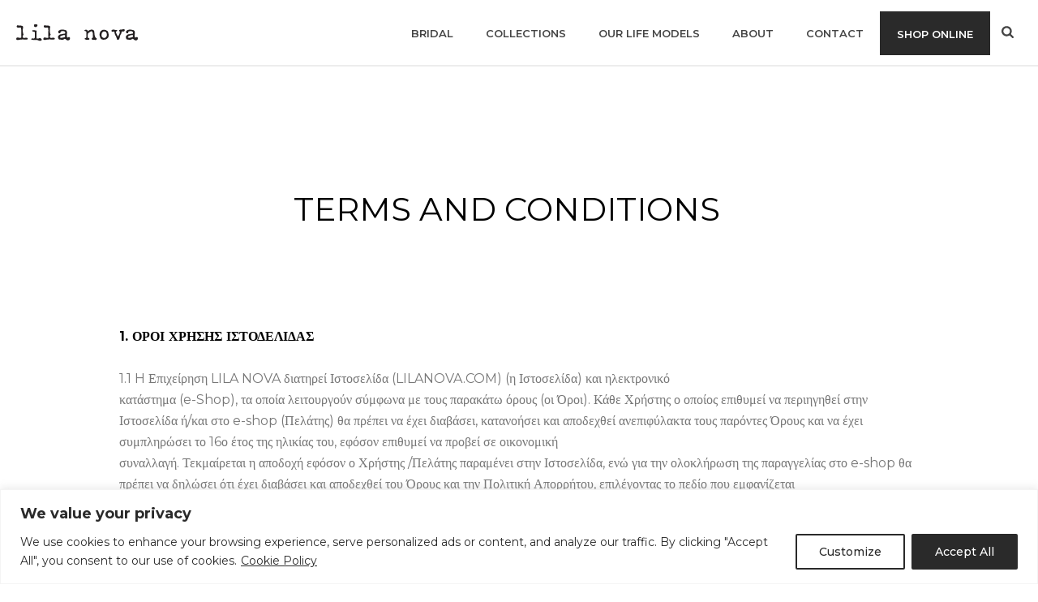

--- FILE ---
content_type: text/html; charset=UTF-8
request_url: https://lilanova.com/terms-and-conditions/
body_size: 29700
content:
<!DOCTYPE html>
<html lang="en-US" >
<head>
		<meta charset="UTF-8" /><meta name="viewport" content="width=device-width, initial-scale=1.0, minimum-scale=1.0, maximum-scale=1.0, user-scalable=0" /><meta http-equiv="X-UA-Compatible" content="IE=edge,chrome=1" /><meta name="format-detection" content="telephone=no"><title>Terms and Conditions | Lila Nova</title>
<link crossorigin data-rocket-preconnect href="https://connect.facebook.net" rel="preconnect">
<link crossorigin data-rocket-preconnect href="https://www.youtube.com" rel="preconnect">
<link rel="preload" data-rocket-preload as="image" href="https://lilanova.com/wp-content/uploads/2018/02/lilanova-logo-dark.svg" fetchpriority="high">
<script type="text/javascript">var ajaxurl = "https://lilanova.com/wp-admin/admin-ajax.php";</script>	<style>img:is([sizes="auto" i], [sizes^="auto," i]) { contain-intrinsic-size: 3000px 1500px }</style>
	
		<style id="critical-path-css" type="text/css">
			body,html{width:100%;height:100%;margin:0;padding:0}.page-preloader{top:0;left:0;z-index:999;position:fixed;height:100%;width:100%;text-align:center}.preloader-preview-area{animation-delay:-.2s;top:50%;-ms-transform:translateY(100%);transform:translateY(100%);margin-top:10px;max-height:calc(50% - 20px);opacity:1;width:100%;text-align:center;position:absolute}.preloader-logo{max-width:90%;top:50%;-ms-transform:translateY(-100%);transform:translateY(-100%);margin:-10px auto 0 auto;max-height:calc(50% - 20px);opacity:1;position:relative}.ball-pulse>div{width:15px;height:15px;border-radius:100%;margin:2px;animation-fill-mode:both;display:inline-block;animation:ball-pulse .75s infinite cubic-bezier(.2,.68,.18,1.08)}.ball-pulse>div:nth-child(1){animation-delay:-.36s}.ball-pulse>div:nth-child(2){animation-delay:-.24s}.ball-pulse>div:nth-child(3){animation-delay:-.12s}@keyframes ball-pulse{0%{transform:scale(1);opacity:1}45%{transform:scale(.1);opacity:.7}80%{transform:scale(1);opacity:1}}.ball-clip-rotate-pulse{position:relative;-ms-transform:translateY(-15px) translateX(-10px);transform:translateY(-15px) translateX(-10px);display:inline-block}.ball-clip-rotate-pulse>div{animation-fill-mode:both;position:absolute;top:0;left:0;border-radius:100%}.ball-clip-rotate-pulse>div:first-child{height:36px;width:36px;top:7px;left:-7px;animation:ball-clip-rotate-pulse-scale 1s 0s cubic-bezier(.09,.57,.49,.9) infinite}.ball-clip-rotate-pulse>div:last-child{position:absolute;width:50px;height:50px;left:-16px;top:-2px;background:0 0;border:2px solid;animation:ball-clip-rotate-pulse-rotate 1s 0s cubic-bezier(.09,.57,.49,.9) infinite;animation-duration:1s}@keyframes ball-clip-rotate-pulse-rotate{0%{transform:rotate(0) scale(1)}50%{transform:rotate(180deg) scale(.6)}100%{transform:rotate(360deg) scale(1)}}@keyframes ball-clip-rotate-pulse-scale{30%{transform:scale(.3)}100%{transform:scale(1)}}@keyframes square-spin{25%{transform:perspective(100px) rotateX(180deg) rotateY(0)}50%{transform:perspective(100px) rotateX(180deg) rotateY(180deg)}75%{transform:perspective(100px) rotateX(0) rotateY(180deg)}100%{transform:perspective(100px) rotateX(0) rotateY(0)}}.square-spin{display:inline-block}.square-spin>div{animation-fill-mode:both;width:50px;height:50px;animation:square-spin 3s 0s cubic-bezier(.09,.57,.49,.9) infinite}.cube-transition{position:relative;-ms-transform:translate(-25px,-25px);transform:translate(-25px,-25px);display:inline-block}.cube-transition>div{animation-fill-mode:both;width:15px;height:15px;position:absolute;top:-5px;left:-5px;animation:cube-transition 1.6s 0s infinite ease-in-out}.cube-transition>div:last-child{animation-delay:-.8s}@keyframes cube-transition{25%{transform:translateX(50px) scale(.5) rotate(-90deg)}50%{transform:translate(50px,50px) rotate(-180deg)}75%{transform:translateY(50px) scale(.5) rotate(-270deg)}100%{transform:rotate(-360deg)}}.ball-scale>div{border-radius:100%;margin:2px;animation-fill-mode:both;display:inline-block;height:60px;width:60px;animation:ball-scale 1s 0s ease-in-out infinite}@keyframes ball-scale{0%{transform:scale(0)}100%{transform:scale(1);opacity:0}}.line-scale>div{animation-fill-mode:both;display:inline-block;width:5px;height:50px;border-radius:2px;margin:2px}.line-scale>div:nth-child(1){animation:line-scale 1s -.5s infinite cubic-bezier(.2,.68,.18,1.08)}.line-scale>div:nth-child(2){animation:line-scale 1s -.4s infinite cubic-bezier(.2,.68,.18,1.08)}.line-scale>div:nth-child(3){animation:line-scale 1s -.3s infinite cubic-bezier(.2,.68,.18,1.08)}.line-scale>div:nth-child(4){animation:line-scale 1s -.2s infinite cubic-bezier(.2,.68,.18,1.08)}.line-scale>div:nth-child(5){animation:line-scale 1s -.1s infinite cubic-bezier(.2,.68,.18,1.08)}@keyframes line-scale{0%{transform:scaley(1)}50%{transform:scaley(.4)}100%{transform:scaley(1)}}.ball-scale-multiple{position:relative;-ms-transform:translateY(30px);transform:translateY(30px);display:inline-block}.ball-scale-multiple>div{border-radius:100%;animation-fill-mode:both;margin:2px;position:absolute;left:-30px;top:0;opacity:0;margin:0;width:50px;height:50px;animation:ball-scale-multiple 1s 0s linear infinite}.ball-scale-multiple>div:nth-child(2){animation-delay:-.2s}.ball-scale-multiple>div:nth-child(3){animation-delay:-.2s}@keyframes ball-scale-multiple{0%{transform:scale(0);opacity:0}5%{opacity:1}100%{transform:scale(1);opacity:0}}.ball-pulse-sync{display:inline-block}.ball-pulse-sync>div{width:15px;height:15px;border-radius:100%;margin:2px;animation-fill-mode:both;display:inline-block}.ball-pulse-sync>div:nth-child(1){animation:ball-pulse-sync .6s -.21s infinite ease-in-out}.ball-pulse-sync>div:nth-child(2){animation:ball-pulse-sync .6s -.14s infinite ease-in-out}.ball-pulse-sync>div:nth-child(3){animation:ball-pulse-sync .6s -70ms infinite ease-in-out}@keyframes ball-pulse-sync{33%{transform:translateY(10px)}66%{transform:translateY(-10px)}100%{transform:translateY(0)}}.transparent-circle{display:inline-block;border-top:.5em solid rgba(255,255,255,.2);border-right:.5em solid rgba(255,255,255,.2);border-bottom:.5em solid rgba(255,255,255,.2);border-left:.5em solid #fff;transform:translateZ(0);animation:transparent-circle 1.1s infinite linear;width:50px;height:50px;border-radius:50%}.transparent-circle:after{border-radius:50%;width:10em;height:10em}@keyframes transparent-circle{0%{transform:rotate(0)}100%{transform:rotate(360deg)}}.ball-spin-fade-loader{position:relative;top:-10px;left:-10px;display:inline-block}.ball-spin-fade-loader>div{width:15px;height:15px;border-radius:100%;margin:2px;animation-fill-mode:both;position:absolute;animation:ball-spin-fade-loader 1s infinite linear}.ball-spin-fade-loader>div:nth-child(1){top:25px;left:0;animation-delay:-.84s;-webkit-animation-delay:-.84s}.ball-spin-fade-loader>div:nth-child(2){top:17.05px;left:17.05px;animation-delay:-.72s;-webkit-animation-delay:-.72s}.ball-spin-fade-loader>div:nth-child(3){top:0;left:25px;animation-delay:-.6s;-webkit-animation-delay:-.6s}.ball-spin-fade-loader>div:nth-child(4){top:-17.05px;left:17.05px;animation-delay:-.48s;-webkit-animation-delay:-.48s}.ball-spin-fade-loader>div:nth-child(5){top:-25px;left:0;animation-delay:-.36s;-webkit-animation-delay:-.36s}.ball-spin-fade-loader>div:nth-child(6){top:-17.05px;left:-17.05px;animation-delay:-.24s;-webkit-animation-delay:-.24s}.ball-spin-fade-loader>div:nth-child(7){top:0;left:-25px;animation-delay:-.12s;-webkit-animation-delay:-.12s}.ball-spin-fade-loader>div:nth-child(8){top:17.05px;left:-17.05px;animation-delay:0s;-webkit-animation-delay:0s}@keyframes ball-spin-fade-loader{50%{opacity:.3;transform:scale(.4)}100%{opacity:1;transform:scale(1)}}		</style>

		
<!-- The SEO Framework by Sybre Waaijer -->
<meta name="robots" content="max-snippet:-1,max-image-preview:standard,max-video-preview:-1" />
<link rel="canonical" href="https://lilanova.com/terms-and-conditions/" />
<meta property="og:type" content="website" />
<meta property="og:locale" content="en_US" />
<meta property="og:site_name" content="Lila Nova" />
<meta property="og:title" content="Terms and Conditions | Lila Nova" />
<meta property="og:url" content="https://lilanova.com/terms-and-conditions/" />
<meta property="og:image" content="https://lilanova.com/wp-content/uploads/2017/11/lila-nova-logo.png" />
<meta property="og:image:width" content="265" />
<meta property="og:image:height" content="58" />
<meta name="twitter:card" content="summary_large_image" />
<meta name="twitter:title" content="Terms and Conditions | Lila Nova" />
<meta name="twitter:image" content="https://lilanova.com/wp-content/uploads/2017/11/lila-nova-logo.png" />
<script type="application/ld+json">{"@context":"https://schema.org","@graph":[{"@type":"WebSite","@id":"https://lilanova.com/#/schema/WebSite","url":"https://lilanova.com/","name":"Lila Nova","description":"Fashion Designer","inLanguage":"en-US","potentialAction":{"@type":"SearchAction","target":{"@type":"EntryPoint","urlTemplate":"https://lilanova.com/search/{search_term_string}/"},"query-input":"required name=search_term_string"},"publisher":{"@type":"Organization","@id":"https://lilanova.com/#/schema/Organization","name":"Lila Nova","url":"https://lilanova.com/","logo":{"@type":"ImageObject","url":"https://lilanova.com/wp-content/uploads/2018/06/logo.png","contentUrl":"https://lilanova.com/wp-content/uploads/2018/06/logo.png","width":200,"height":200}}},{"@type":"WebPage","@id":"https://lilanova.com/terms-and-conditions/","url":"https://lilanova.com/terms-and-conditions/","name":"Terms and Conditions | Lila Nova","inLanguage":"en-US","isPartOf":{"@id":"https://lilanova.com/#/schema/WebSite"},"breadcrumb":{"@type":"BreadcrumbList","@id":"https://lilanova.com/#/schema/BreadcrumbList","itemListElement":[{"@type":"ListItem","position":1,"item":"https://lilanova.com/","name":"Lila Nova"},{"@type":"ListItem","position":2,"name":"Terms and Conditions"}]},"potentialAction":{"@type":"ReadAction","target":"https://lilanova.com/terms-and-conditions/"}}]}</script>
<!-- / The SEO Framework by Sybre Waaijer | 5.55ms meta | 3.60ms boot -->


<!-- Google Tag Manager by PYS -->
    <script data-cfasync="false" data-pagespeed-no-defer>
	    window.dataLayerPYS = window.dataLayerPYS || [];
	</script>
<!-- End Google Tag Manager by PYS -->
<link rel="alternate" type="application/rss+xml" title="Lila Nova &raquo; Feed" href="https://lilanova.com/feed/" />

<link rel="shortcut icon" href="https://lilanova.com/wp-content/themes/jupiter/assets/images/favicon.png"  />
<script type="text/javascript">window.abb = {};php = {};window.PHP = {};PHP.ajax = "https://lilanova.com/wp-admin/admin-ajax.php";PHP.wp_p_id = "2768";var mk_header_parallax, mk_banner_parallax, mk_page_parallax, mk_footer_parallax, mk_body_parallax;var mk_images_dir = "https://lilanova.com/wp-content/themes/jupiter/assets/images",mk_theme_js_path = "https://lilanova.com/wp-content/themes/jupiter/assets/js",mk_theme_dir = "https://lilanova.com/wp-content/themes/jupiter",mk_captcha_placeholder = "Enter Captcha",mk_captcha_invalid_txt = "Invalid. Try again.",mk_captcha_correct_txt = "Captcha correct.",mk_responsive_nav_width = 1140,mk_vertical_header_back = "Back",mk_vertical_header_anim = "1",mk_check_rtl = true,mk_grid_width = 1140,mk_ajax_search_option = "fullscreen_search",mk_preloader_bg_color = "#fff",mk_accent_color = "#000000",mk_go_to_top =  "true",mk_smooth_scroll =  "false",mk_show_background_video =  "true",mk_preloader_bar_color = "#000000",mk_preloader_logo = "";var mk_header_parallax = false,mk_banner_parallax = false,mk_footer_parallax = false,mk_body_parallax = false,mk_no_more_posts = "No More Posts",mk_typekit_id   = "",mk_google_fonts = ["Montserrat:100italic,200italic,300italic,400italic,500italic,600italic,700italic,800italic,900italic,100,200,300,400,500,600,700,800,900"],mk_global_lazyload = true;</script><link rel='stylesheet' id='sbi_styles-css' href='https://lilanova.com/wp-content/plugins/instagram-feed/css/sbi-styles.min.css?ver=6.10.0' type='text/css' media='all' />
<style id='classic-theme-styles-inline-css' type='text/css'>
/*! This file is auto-generated */
.wp-block-button__link{color:#fff;background-color:#32373c;border-radius:9999px;box-shadow:none;text-decoration:none;padding:calc(.667em + 2px) calc(1.333em + 2px);font-size:1.125em}.wp-block-file__button{background:#32373c;color:#fff;text-decoration:none}
</style>
<style id='global-styles-inline-css' type='text/css'>
:root{--wp--preset--aspect-ratio--square: 1;--wp--preset--aspect-ratio--4-3: 4/3;--wp--preset--aspect-ratio--3-4: 3/4;--wp--preset--aspect-ratio--3-2: 3/2;--wp--preset--aspect-ratio--2-3: 2/3;--wp--preset--aspect-ratio--16-9: 16/9;--wp--preset--aspect-ratio--9-16: 9/16;--wp--preset--color--black: #000000;--wp--preset--color--cyan-bluish-gray: #abb8c3;--wp--preset--color--white: #ffffff;--wp--preset--color--pale-pink: #f78da7;--wp--preset--color--vivid-red: #cf2e2e;--wp--preset--color--luminous-vivid-orange: #ff6900;--wp--preset--color--luminous-vivid-amber: #fcb900;--wp--preset--color--light-green-cyan: #7bdcb5;--wp--preset--color--vivid-green-cyan: #00d084;--wp--preset--color--pale-cyan-blue: #8ed1fc;--wp--preset--color--vivid-cyan-blue: #0693e3;--wp--preset--color--vivid-purple: #9b51e0;--wp--preset--gradient--vivid-cyan-blue-to-vivid-purple: linear-gradient(135deg,rgba(6,147,227,1) 0%,rgb(155,81,224) 100%);--wp--preset--gradient--light-green-cyan-to-vivid-green-cyan: linear-gradient(135deg,rgb(122,220,180) 0%,rgb(0,208,130) 100%);--wp--preset--gradient--luminous-vivid-amber-to-luminous-vivid-orange: linear-gradient(135deg,rgba(252,185,0,1) 0%,rgba(255,105,0,1) 100%);--wp--preset--gradient--luminous-vivid-orange-to-vivid-red: linear-gradient(135deg,rgba(255,105,0,1) 0%,rgb(207,46,46) 100%);--wp--preset--gradient--very-light-gray-to-cyan-bluish-gray: linear-gradient(135deg,rgb(238,238,238) 0%,rgb(169,184,195) 100%);--wp--preset--gradient--cool-to-warm-spectrum: linear-gradient(135deg,rgb(74,234,220) 0%,rgb(151,120,209) 20%,rgb(207,42,186) 40%,rgb(238,44,130) 60%,rgb(251,105,98) 80%,rgb(254,248,76) 100%);--wp--preset--gradient--blush-light-purple: linear-gradient(135deg,rgb(255,206,236) 0%,rgb(152,150,240) 100%);--wp--preset--gradient--blush-bordeaux: linear-gradient(135deg,rgb(254,205,165) 0%,rgb(254,45,45) 50%,rgb(107,0,62) 100%);--wp--preset--gradient--luminous-dusk: linear-gradient(135deg,rgb(255,203,112) 0%,rgb(199,81,192) 50%,rgb(65,88,208) 100%);--wp--preset--gradient--pale-ocean: linear-gradient(135deg,rgb(255,245,203) 0%,rgb(182,227,212) 50%,rgb(51,167,181) 100%);--wp--preset--gradient--electric-grass: linear-gradient(135deg,rgb(202,248,128) 0%,rgb(113,206,126) 100%);--wp--preset--gradient--midnight: linear-gradient(135deg,rgb(2,3,129) 0%,rgb(40,116,252) 100%);--wp--preset--font-size--small: 13px;--wp--preset--font-size--medium: 20px;--wp--preset--font-size--large: 36px;--wp--preset--font-size--x-large: 42px;--wp--preset--spacing--20: 0.44rem;--wp--preset--spacing--30: 0.67rem;--wp--preset--spacing--40: 1rem;--wp--preset--spacing--50: 1.5rem;--wp--preset--spacing--60: 2.25rem;--wp--preset--spacing--70: 3.38rem;--wp--preset--spacing--80: 5.06rem;--wp--preset--shadow--natural: 6px 6px 9px rgba(0, 0, 0, 0.2);--wp--preset--shadow--deep: 12px 12px 50px rgba(0, 0, 0, 0.4);--wp--preset--shadow--sharp: 6px 6px 0px rgba(0, 0, 0, 0.2);--wp--preset--shadow--outlined: 6px 6px 0px -3px rgba(255, 255, 255, 1), 6px 6px rgba(0, 0, 0, 1);--wp--preset--shadow--crisp: 6px 6px 0px rgba(0, 0, 0, 1);}:where(.is-layout-flex){gap: 0.5em;}:where(.is-layout-grid){gap: 0.5em;}body .is-layout-flex{display: flex;}.is-layout-flex{flex-wrap: wrap;align-items: center;}.is-layout-flex > :is(*, div){margin: 0;}body .is-layout-grid{display: grid;}.is-layout-grid > :is(*, div){margin: 0;}:where(.wp-block-columns.is-layout-flex){gap: 2em;}:where(.wp-block-columns.is-layout-grid){gap: 2em;}:where(.wp-block-post-template.is-layout-flex){gap: 1.25em;}:where(.wp-block-post-template.is-layout-grid){gap: 1.25em;}.has-black-color{color: var(--wp--preset--color--black) !important;}.has-cyan-bluish-gray-color{color: var(--wp--preset--color--cyan-bluish-gray) !important;}.has-white-color{color: var(--wp--preset--color--white) !important;}.has-pale-pink-color{color: var(--wp--preset--color--pale-pink) !important;}.has-vivid-red-color{color: var(--wp--preset--color--vivid-red) !important;}.has-luminous-vivid-orange-color{color: var(--wp--preset--color--luminous-vivid-orange) !important;}.has-luminous-vivid-amber-color{color: var(--wp--preset--color--luminous-vivid-amber) !important;}.has-light-green-cyan-color{color: var(--wp--preset--color--light-green-cyan) !important;}.has-vivid-green-cyan-color{color: var(--wp--preset--color--vivid-green-cyan) !important;}.has-pale-cyan-blue-color{color: var(--wp--preset--color--pale-cyan-blue) !important;}.has-vivid-cyan-blue-color{color: var(--wp--preset--color--vivid-cyan-blue) !important;}.has-vivid-purple-color{color: var(--wp--preset--color--vivid-purple) !important;}.has-black-background-color{background-color: var(--wp--preset--color--black) !important;}.has-cyan-bluish-gray-background-color{background-color: var(--wp--preset--color--cyan-bluish-gray) !important;}.has-white-background-color{background-color: var(--wp--preset--color--white) !important;}.has-pale-pink-background-color{background-color: var(--wp--preset--color--pale-pink) !important;}.has-vivid-red-background-color{background-color: var(--wp--preset--color--vivid-red) !important;}.has-luminous-vivid-orange-background-color{background-color: var(--wp--preset--color--luminous-vivid-orange) !important;}.has-luminous-vivid-amber-background-color{background-color: var(--wp--preset--color--luminous-vivid-amber) !important;}.has-light-green-cyan-background-color{background-color: var(--wp--preset--color--light-green-cyan) !important;}.has-vivid-green-cyan-background-color{background-color: var(--wp--preset--color--vivid-green-cyan) !important;}.has-pale-cyan-blue-background-color{background-color: var(--wp--preset--color--pale-cyan-blue) !important;}.has-vivid-cyan-blue-background-color{background-color: var(--wp--preset--color--vivid-cyan-blue) !important;}.has-vivid-purple-background-color{background-color: var(--wp--preset--color--vivid-purple) !important;}.has-black-border-color{border-color: var(--wp--preset--color--black) !important;}.has-cyan-bluish-gray-border-color{border-color: var(--wp--preset--color--cyan-bluish-gray) !important;}.has-white-border-color{border-color: var(--wp--preset--color--white) !important;}.has-pale-pink-border-color{border-color: var(--wp--preset--color--pale-pink) !important;}.has-vivid-red-border-color{border-color: var(--wp--preset--color--vivid-red) !important;}.has-luminous-vivid-orange-border-color{border-color: var(--wp--preset--color--luminous-vivid-orange) !important;}.has-luminous-vivid-amber-border-color{border-color: var(--wp--preset--color--luminous-vivid-amber) !important;}.has-light-green-cyan-border-color{border-color: var(--wp--preset--color--light-green-cyan) !important;}.has-vivid-green-cyan-border-color{border-color: var(--wp--preset--color--vivid-green-cyan) !important;}.has-pale-cyan-blue-border-color{border-color: var(--wp--preset--color--pale-cyan-blue) !important;}.has-vivid-cyan-blue-border-color{border-color: var(--wp--preset--color--vivid-cyan-blue) !important;}.has-vivid-purple-border-color{border-color: var(--wp--preset--color--vivid-purple) !important;}.has-vivid-cyan-blue-to-vivid-purple-gradient-background{background: var(--wp--preset--gradient--vivid-cyan-blue-to-vivid-purple) !important;}.has-light-green-cyan-to-vivid-green-cyan-gradient-background{background: var(--wp--preset--gradient--light-green-cyan-to-vivid-green-cyan) !important;}.has-luminous-vivid-amber-to-luminous-vivid-orange-gradient-background{background: var(--wp--preset--gradient--luminous-vivid-amber-to-luminous-vivid-orange) !important;}.has-luminous-vivid-orange-to-vivid-red-gradient-background{background: var(--wp--preset--gradient--luminous-vivid-orange-to-vivid-red) !important;}.has-very-light-gray-to-cyan-bluish-gray-gradient-background{background: var(--wp--preset--gradient--very-light-gray-to-cyan-bluish-gray) !important;}.has-cool-to-warm-spectrum-gradient-background{background: var(--wp--preset--gradient--cool-to-warm-spectrum) !important;}.has-blush-light-purple-gradient-background{background: var(--wp--preset--gradient--blush-light-purple) !important;}.has-blush-bordeaux-gradient-background{background: var(--wp--preset--gradient--blush-bordeaux) !important;}.has-luminous-dusk-gradient-background{background: var(--wp--preset--gradient--luminous-dusk) !important;}.has-pale-ocean-gradient-background{background: var(--wp--preset--gradient--pale-ocean) !important;}.has-electric-grass-gradient-background{background: var(--wp--preset--gradient--electric-grass) !important;}.has-midnight-gradient-background{background: var(--wp--preset--gradient--midnight) !important;}.has-small-font-size{font-size: var(--wp--preset--font-size--small) !important;}.has-medium-font-size{font-size: var(--wp--preset--font-size--medium) !important;}.has-large-font-size{font-size: var(--wp--preset--font-size--large) !important;}.has-x-large-font-size{font-size: var(--wp--preset--font-size--x-large) !important;}
:where(.wp-block-post-template.is-layout-flex){gap: 1.25em;}:where(.wp-block-post-template.is-layout-grid){gap: 1.25em;}
:where(.wp-block-columns.is-layout-flex){gap: 2em;}:where(.wp-block-columns.is-layout-grid){gap: 2em;}
:root :where(.wp-block-pullquote){font-size: 1.5em;line-height: 1.6;}
</style>
<link data-minify="1" rel='stylesheet' id='fastgallery-vc-main-style-css' href='https://lilanova.com/wp-content/cache/min/1/wp-content/plugins/fastgallery_vc/assets/css/style.css?ver=1757330367' type='text/css' media='all' />
<link data-minify="1" rel='stylesheet' id='theme-styles-css' href='https://lilanova.com/wp-content/cache/min/1/wp-content/themes/jupiter/assets/stylesheet/min/full-styles.6.12.2.css?ver=1757330367' type='text/css' media='all' />
<style id='theme-styles-inline-css' type='text/css'>

			#wpadminbar {
				-webkit-backface-visibility: hidden;
				backface-visibility: hidden;
				-webkit-perspective: 1000;
				-ms-perspective: 1000;
				perspective: 1000;
				-webkit-transform: translateZ(0px);
				-ms-transform: translateZ(0px);
				transform: translateZ(0px);
			}
			@media screen and (max-width: 600px) {
				#wpadminbar {
					position: fixed !important;
				}
			}
		
body { transform:unset;background-color:#fff; } .hb-custom-header #mk-page-introduce, #mk-page-introduce { transform:unset;background-color:#f7f7f7; } .hb-custom-header > div, .mk-header-bg { transform:unset;background-color:#ffffff;background-repeat:no-repeat;background-position:center center; } .mk-classic-nav-bg { background-color:#ffffff; } .master-holder-bg { transform:unset;background-color:#fff; } #mk-footer { transform:unset;background-color:#2b2b2b;background-repeat:no-repeat;background-position:left center;background-attachment:fixed; } #mk-boxed-layout { -webkit-box-shadow:0 0 px rgba(0, 0, 0, ); -moz-box-shadow:0 0 px rgba(0, 0, 0, ); box-shadow:0 0 px rgba(0, 0, 0, ); } .mk-news-tab .mk-tabs-tabs .is-active a, .mk-fancy-title.pattern-style span, .mk-fancy-title.pattern-style.color-gradient span:after, .page-bg-color { background-color:#fff; } .page-title { font-size:20px; color:#4d4d4d; text-transform:uppercase; font-weight:400; letter-spacing:2px; } .page-subtitle { font-size:14px; line-height:100%; color:#a3a3a3; font-size:14px; text-transform:none; } .mk-header { border-bottom:1px solid #ededed; } .header-style-1 .mk-header-padding-wrapper, .header-style-2 .mk-header-padding-wrapper, .header-style-3 .mk-header-padding-wrapper { padding-top:81px; } .mk-process-steps[max-width~="950px"] ul::before { display:none !important; } .mk-process-steps[max-width~="950px"] li { margin-bottom:30px !important; width:100% !important; text-align:center; } .mk-event-countdown-ul[max-width~="750px"] li { width:90%; display:block; margin:0 auto 15px; } body { font-family:Montserrat } @font-face { font-family:'star'; src:url('https://lilanova.com/wp-content/themes/jupiter/assets/stylesheet/fonts/star/font.eot'); src:url('https://lilanova.com/wp-content/themes/jupiter/assets/stylesheet/fonts/star/font.eot?#iefix') format('embedded-opentype'), url('https://lilanova.com/wp-content/themes/jupiter/assets/stylesheet/fonts/star/font.woff') format('woff'), url('https://lilanova.com/wp-content/themes/jupiter/assets/stylesheet/fonts/star/font.ttf') format('truetype'), url('https://lilanova.com/wp-content/themes/jupiter/assets/stylesheet/fonts/star/font.svg#star') format('svg'); font-weight:normal; font-style:normal; } @font-face { font-family:'WooCommerce'; src:url('https://lilanova.com/wp-content/themes/jupiter/assets/stylesheet/fonts/woocommerce/font.eot'); src:url('https://lilanova.com/wp-content/themes/jupiter/assets/stylesheet/fonts/woocommerce/font.eot?#iefix') format('embedded-opentype'), url('https://lilanova.com/wp-content/themes/jupiter/assets/stylesheet/fonts/woocommerce/font.woff') format('woff'), url('https://lilanova.com/wp-content/themes/jupiter/assets/stylesheet/fonts/woocommerce/font.ttf') format('truetype'), url('https://lilanova.com/wp-content/themes/jupiter/assets/stylesheet/fonts/woocommerce/font.svg#WooCommerce') format('svg'); font-weight:normal; font-style:normal; }
</style>
<link data-minify="1" rel='stylesheet' id='mkhb-render-css' href='https://lilanova.com/wp-content/cache/min/1/wp-content/themes/jupiter/header-builder/includes/assets/css/mkhb-render.css?ver=1757330367' type='text/css' media='all' />
<link data-minify="1" rel='stylesheet' id='mkhb-row-css' href='https://lilanova.com/wp-content/cache/min/1/wp-content/themes/jupiter/header-builder/includes/assets/css/mkhb-row.css?ver=1757330367' type='text/css' media='all' />
<link data-minify="1" rel='stylesheet' id='mkhb-column-css' href='https://lilanova.com/wp-content/cache/min/1/wp-content/themes/jupiter/header-builder/includes/assets/css/mkhb-column.css?ver=1757330367' type='text/css' media='all' />
<link data-minify="1" rel='stylesheet' id='js_composer_front-css' href='https://lilanova.com/wp-content/cache/min/1/wp-content/plugins/js_composer_theme/assets/css/js_composer.min.css?ver=1757330367' type='text/css' media='all' />
<link data-minify="1" rel='stylesheet' id='theme-options-css' href='https://lilanova.com/wp-content/cache/min/1/wp-content/uploads/mk_assets/theme-options-production-1753992230.css?ver=1757330367' type='text/css' media='all' />
<link rel='stylesheet' id='jupiter-donut-shortcodes-css' href='https://lilanova.com/wp-content/plugins/jupiter-donut/assets/css/shortcodes-styles.min.css?ver=1.6.4' type='text/css' media='all' />
<link data-minify="1" rel='stylesheet' id='mk-style-css' href='https://lilanova.com/wp-content/cache/min/1/wp-content/themes/lilanova/style.css?ver=1757330367' type='text/css' media='all' />
<script type="text/javascript" id="cookie-law-info-js-extra">
/* <![CDATA[ */
var _ckyConfig = {"_ipData":[],"_assetsURL":"https:\/\/lilanova.com\/wp-content\/plugins\/cookie-law-info\/lite\/frontend\/images\/","_publicURL":"https:\/\/lilanova.com","_expiry":"60","_categories":[{"name":"Necessary","slug":"necessary","isNecessary":true,"ccpaDoNotSell":true,"cookies":[{"cookieID":"cookieyes-consent","domain":"lilanova.com","provider":"cookieyes.com"},{"cookieID":"_GRECAPTCHA","domain":"www.google.com","provider":"google.com"},{"cookieID":"PHPSESSID","domain":"lilanova.com","provider":""},{"cookieID":"__cfduid","domain":"lilanova.com","provider":""},{"cookieID":"__cfruid","domain":"lilanova.com","provider":""},{"cookieID":"__cf_ob_info","domain":"lilanova.com","provider":""},{"cookieID":"__cf_use_ob","domain":"lilanova.com","provider":""},{"cookieID":"wp-settings-[UID]","domain":"lilanova.com","provider":""},{"cookieID":"wordpress_[hash]","domain":"lilanova.com","provider":""},{"cookieID":"wordpress_logged_in_[hash]","domain":"lilanova.com","provider":""},{"cookieID":"wp-settings-{time}-[UID]","domain":"lilanova.com","provider":""},{"cookieID":"wordpress_test_cookie","domain":"lilanova.com","provider":""},{"cookieID":"wordpress_sec_{hash}","domain":"lilanova.com","provider":""},{"cookieID":"wp-postpass_{hash}","domain":"lilanova.com","provider":""},{"cookieID":"DEVICE_INFO","domain":".youtube.com","provider":""},{"cookieID":"trx_addons_is_retina","domain":"lilanova.com","provider":""}],"active":true,"defaultConsent":{"gdpr":true,"ccpa":true}},{"name":"Functional","slug":"functional","isNecessary":false,"ccpaDoNotSell":true,"cookies":[{"cookieID":"PREF","domain":"youtube.com","provider":"youtube.com"},{"cookieID":"YSC","domain":"youtube.com","provider":""},{"cookieID":"VISITOR_INFO1_LIVE","domain":"youtube.com","provider":""},{"cookieID":"GPS","domain":"youtube.com","provider":""},{"cookieID":"GCLB","domain":"lilanova.com","provider":""},{"cookieID":"CONSENT","domain":".gstatic.com","provider":".gstatic.com"},{"cookieID":"SEARCH_SAMESITE","domain":"google.com","provider":"google.com"},{"cookieID":"vuid","domain":"vimeo.com","provider":"vimeo.com"}],"active":true,"defaultConsent":{"gdpr":true,"ccpa":false}},{"name":"Analytics","slug":"analytics","isNecessary":false,"ccpaDoNotSell":true,"cookies":[{"cookieID":"_ga","domain":"lilanova.com","provider":"google-analytics.com|googletagmanager.com\/gtag\/js"},{"cookieID":"_gid","domain":".lilanova.com","provider":"google-analytics.com|googletagmanager.com\/gtag\/js"},{"cookieID":"_gat_gtag_[*]","domain":".lilanova.com","provider":""},{"cookieID":"1P_JAR","domain":".gstatic.com","provider":""},{"cookieID":"pys_session_limit","domain":"lilanova.com","provider":""},{"cookieID":"pys_start_session","domain":"lilanova.com","provider":""},{"cookieID":"pys_first_visit","domain":"lilanova.com","provider":""},{"cookieID":"pysTrafficSource","domain":"lilanova.com","provider":""},{"cookieID":"pys_landing_page","domain":"lilanova.com","provider":""},{"cookieID":"last_pysTrafficSource","domain":"lilanova.com","provider":""},{"cookieID":"last_pys_landing_page","domain":"lilanova.com","provider":""},{"cookieID":"_ga_1ZMNE2V6Q1","domain":".lilanova.com","provider":""}],"active":true,"defaultConsent":{"gdpr":false,"ccpa":false}},{"name":"Performance","slug":"performance","isNecessary":false,"ccpaDoNotSell":true,"cookies":[],"active":true,"defaultConsent":{"gdpr":false,"ccpa":false}},{"name":"Advertisement","slug":"advertisement","isNecessary":false,"ccpaDoNotSell":true,"cookies":[{"cookieID":"_gac_","domain":"google-analytics.com","provider":""},{"cookieID":"xs","domain":"facebook.com","provider":""},{"cookieID":"c_user","domain":"facebook.com","provider":""},{"cookieID":"m_user","domain":"facebook.com","provider":""},{"cookieID":"sb","domain":"facebook.com","provider":""},{"cookieID":"fr","domain":"facebook.com","provider":""},{"cookieID":"locale","domain":"facebook.com","provider":""},{"cookieID":"_fbp","domain":"facebook.com","provider":""},{"cookieID":"js_ver","domain":"facebook.com","provider":""},{"cookieID":"rc","domain":"facebook.com","provider":""},{"cookieID":"campaign_click_url","domain":"facebook.com","provider":""},{"cookieID":"__fb_chat_plugin","domain":"lilanova.com","provider":""},{"cookieID":"common\/cavalry_endpoint.php","domain":"facebook.com","provider":""},{"cookieID":"OTZ","domain":"google.com","provider":""},{"cookieID":"ANID","domain":"google.com","provider":""},{"cookieID":"DV","domain":"google.com","provider":""},{"cookieID":"NID","domain":"google.com","provider":""},{"cookieID":"IDE","domain":"doubleclick.net","provider":""},{"cookieID":"RUL","domain":"doubleclick.net","provider":""}],"active":true,"defaultConsent":{"gdpr":false,"ccpa":false}}],"_activeLaw":"gdpr","_rootDomain":"","_block":"1","_showBanner":"1","_bannerConfig":{"settings":{"type":"banner","preferenceCenterType":"popup","position":"bottom","applicableLaw":"gdpr"},"behaviours":{"reloadBannerOnAccept":false,"loadAnalyticsByDefault":false,"animations":{"onLoad":"animate","onHide":"sticky"}},"config":{"revisitConsent":{"status":false,"tag":"revisit-consent","position":"bottom-left","meta":{"url":"#"},"styles":{"background-color":"#2a2a2a"},"elements":{"title":{"type":"text","tag":"revisit-consent-title","status":true,"styles":{"color":"#0056a7"}}}},"preferenceCenter":{"toggle":{"status":true,"tag":"detail-category-toggle","type":"toggle","states":{"active":{"styles":{"background-color":"#1863DC"}},"inactive":{"styles":{"background-color":"#D0D5D2"}}}}},"categoryPreview":{"status":false,"toggle":{"status":true,"tag":"detail-category-preview-toggle","type":"toggle","states":{"active":{"styles":{"background-color":"#1863DC"}},"inactive":{"styles":{"background-color":"#D0D5D2"}}}}},"videoPlaceholder":{"status":true,"styles":{"background-color":"#000000","border-color":"#000000cc","color":"#ffffff"}},"readMore":{"status":true,"tag":"readmore-button","type":"link","meta":{"noFollow":true,"newTab":true},"styles":{"color":"#2a2a2a","background-color":"transparent","border-color":"transparent"}},"showMore":{"status":true,"tag":"show-desc-button","type":"button","styles":{"color":"#1863DC"}},"showLess":{"status":true,"tag":"hide-desc-button","type":"button","styles":{"color":"#1863DC"}},"alwaysActive":{"status":true,"tag":"always-active","styles":{"color":"#008000"}},"manualLinks":{"status":true,"tag":"manual-links","type":"link","styles":{"color":"#1863DC"}},"auditTable":{"status":true},"optOption":{"status":true,"toggle":{"status":true,"tag":"optout-option-toggle","type":"toggle","states":{"active":{"styles":{"background-color":"#1863dc"}},"inactive":{"styles":{"background-color":"#FFFFFF"}}}}}}},"_version":"3.3.9.1","_logConsent":"1","_tags":[{"tag":"accept-button","styles":{"color":"#FFFFFF","background-color":"#2a2a2a","border-color":"#2a2a2a"}},{"tag":"reject-button","styles":{"color":"#2a2a2a","background-color":"transparent","border-color":"#2a2a2a"}},{"tag":"settings-button","styles":{"color":"#2a2a2a","background-color":"transparent","border-color":"#2a2a2a"}},{"tag":"readmore-button","styles":{"color":"#2a2a2a","background-color":"transparent","border-color":"transparent"}},{"tag":"donotsell-button","styles":{"color":"#1863DC","background-color":"transparent","border-color":"transparent"}},{"tag":"show-desc-button","styles":{"color":"#1863DC"}},{"tag":"hide-desc-button","styles":{"color":"#1863DC"}},{"tag":"cky-always-active","styles":[]},{"tag":"cky-link","styles":[]},{"tag":"accept-button","styles":{"color":"#FFFFFF","background-color":"#2a2a2a","border-color":"#2a2a2a"}},{"tag":"revisit-consent","styles":{"background-color":"#2a2a2a"}}],"_shortCodes":[{"key":"cky_readmore","content":"<a href=\"\/privacy-policy\/\" class=\"cky-policy\" aria-label=\"Cookie Policy\" target=\"_blank\" rel=\"noopener\" data-cky-tag=\"readmore-button\">Cookie Policy<\/a>","tag":"readmore-button","status":true,"attributes":{"rel":"nofollow","target":"_blank"}},{"key":"cky_show_desc","content":"<button class=\"cky-show-desc-btn\" data-cky-tag=\"show-desc-button\" aria-label=\"Show more\">Show more<\/button>","tag":"show-desc-button","status":true,"attributes":[]},{"key":"cky_hide_desc","content":"<button class=\"cky-show-desc-btn\" data-cky-tag=\"hide-desc-button\" aria-label=\"Show less\">Show less<\/button>","tag":"hide-desc-button","status":true,"attributes":[]},{"key":"cky_optout_show_desc","content":"[cky_optout_show_desc]","tag":"optout-show-desc-button","status":true,"attributes":[]},{"key":"cky_optout_hide_desc","content":"[cky_optout_hide_desc]","tag":"optout-hide-desc-button","status":true,"attributes":[]},{"key":"cky_category_toggle_label","content":"[cky_{{status}}_category_label] [cky_preference_{{category_slug}}_title]","tag":"","status":true,"attributes":[]},{"key":"cky_enable_category_label","content":"Enable","tag":"","status":true,"attributes":[]},{"key":"cky_disable_category_label","content":"Disable","tag":"","status":true,"attributes":[]},{"key":"cky_video_placeholder","content":"<div class=\"video-placeholder-normal\" data-cky-tag=\"video-placeholder\" id=\"[UNIQUEID]\"><p class=\"video-placeholder-text-normal\" data-cky-tag=\"placeholder-title\">Please accept cookies to access this content<\/p><\/div>","tag":"","status":true,"attributes":[]},{"key":"cky_enable_optout_label","content":"Enable","tag":"","status":true,"attributes":[]},{"key":"cky_disable_optout_label","content":"Disable","tag":"","status":true,"attributes":[]},{"key":"cky_optout_toggle_label","content":"[cky_{{status}}_optout_label] [cky_optout_option_title]","tag":"","status":true,"attributes":[]},{"key":"cky_optout_option_title","content":"Do Not Sell or Share My Personal Information","tag":"","status":true,"attributes":[]},{"key":"cky_optout_close_label","content":"Close","tag":"","status":true,"attributes":[]},{"key":"cky_preference_close_label","content":"Close","tag":"","status":true,"attributes":[]}],"_rtl":"","_language":"en","_providersToBlock":[{"re":"youtube.com","categories":["functional"]},{"re":".gstatic.com","categories":["functional"]},{"re":"google.com","categories":["functional"]},{"re":"vimeo.com","categories":["functional"]},{"re":"google-analytics.com|googletagmanager.com\/gtag\/js","categories":["analytics"]}]};
var _ckyStyles = {"css":".cky-overlay{background: #000000; opacity: 0.4; position: fixed; top: 0; left: 0; width: 100%; height: 100%; z-index: 99999999;}.cky-hide{display: none;}.cky-btn-revisit-wrapper{display: flex; align-items: center; justify-content: center; background: #0056a7; width: 45px; height: 45px; border-radius: 50%; position: fixed; z-index: 999999; cursor: pointer;}.cky-revisit-bottom-left{bottom: 15px; left: 15px;}.cky-revisit-bottom-right{bottom: 15px; right: 15px;}.cky-btn-revisit-wrapper .cky-btn-revisit{display: flex; align-items: center; justify-content: center; background: none; border: none; cursor: pointer; position: relative; margin: 0; padding: 0;}.cky-btn-revisit-wrapper .cky-btn-revisit img{max-width: fit-content; margin: 0; height: 30px; width: 30px;}.cky-revisit-bottom-left:hover::before{content: attr(data-tooltip); position: absolute; background: #4e4b66; color: #ffffff; left: calc(100% + 7px); font-size: 12px; line-height: 16px; width: max-content; padding: 4px 8px; border-radius: 4px;}.cky-revisit-bottom-left:hover::after{position: absolute; content: \"\"; border: 5px solid transparent; left: calc(100% + 2px); border-left-width: 0; border-right-color: #4e4b66;}.cky-revisit-bottom-right:hover::before{content: attr(data-tooltip); position: absolute; background: #4e4b66; color: #ffffff; right: calc(100% + 7px); font-size: 12px; line-height: 16px; width: max-content; padding: 4px 8px; border-radius: 4px;}.cky-revisit-bottom-right:hover::after{position: absolute; content: \"\"; border: 5px solid transparent; right: calc(100% + 2px); border-right-width: 0; border-left-color: #4e4b66;}.cky-revisit-hide{display: none;}.cky-consent-container{position: fixed; width: 100%; box-sizing: border-box; z-index: 9999999;}.cky-consent-container .cky-consent-bar{background: #ffffff; border: 1px solid; padding: 16.5px 24px; box-shadow: 0 -1px 10px 0 #acabab4d;}.cky-banner-bottom{bottom: 0; left: 0;}.cky-banner-top{top: 0; left: 0;}.cky-custom-brand-logo-wrapper .cky-custom-brand-logo{width: 100px; height: auto; margin: 0 0 12px 0;}.cky-notice .cky-title{color: #212121; font-weight: 700; font-size: 18px; line-height: 24px; margin: 0 0 12px 0;}.cky-notice-group{display: flex; justify-content: space-between; align-items: center; font-size: 14px; line-height: 24px; font-weight: 400;}.cky-notice-des *,.cky-preference-content-wrapper *,.cky-accordion-header-des *,.cky-gpc-wrapper .cky-gpc-desc *{font-size: 14px;}.cky-notice-des{color: #212121; font-size: 14px; line-height: 24px; font-weight: 400;}.cky-notice-des img{height: 25px; width: 25px;}.cky-consent-bar .cky-notice-des p,.cky-gpc-wrapper .cky-gpc-desc p,.cky-preference-body-wrapper .cky-preference-content-wrapper p,.cky-accordion-header-wrapper .cky-accordion-header-des p,.cky-cookie-des-table li div:last-child p{color: inherit; margin-top: 0; overflow-wrap: break-word;}.cky-notice-des P:last-child,.cky-preference-content-wrapper p:last-child,.cky-cookie-des-table li div:last-child p:last-child,.cky-gpc-wrapper .cky-gpc-desc p:last-child{margin-bottom: 0;}.cky-notice-des a.cky-policy,.cky-notice-des button.cky-policy{font-size: 14px; color: #1863dc; white-space: nowrap; cursor: pointer; background: transparent; border: 1px solid; text-decoration: underline;}.cky-notice-des button.cky-policy{padding: 0;}.cky-notice-des a.cky-policy:focus-visible,.cky-notice-des button.cky-policy:focus-visible,.cky-preference-content-wrapper .cky-show-desc-btn:focus-visible,.cky-accordion-header .cky-accordion-btn:focus-visible,.cky-preference-header .cky-btn-close:focus-visible,.cky-switch input[type=\"checkbox\"]:focus-visible,.cky-footer-wrapper a:focus-visible,.cky-btn:focus-visible{outline: 2px solid #1863dc; outline-offset: 2px;}.cky-btn:focus:not(:focus-visible),.cky-accordion-header .cky-accordion-btn:focus:not(:focus-visible),.cky-preference-content-wrapper .cky-show-desc-btn:focus:not(:focus-visible),.cky-btn-revisit-wrapper .cky-btn-revisit:focus:not(:focus-visible),.cky-preference-header .cky-btn-close:focus:not(:focus-visible),.cky-consent-bar .cky-banner-btn-close:focus:not(:focus-visible){outline: 0;}button.cky-show-desc-btn:not(:hover):not(:active){color: #1863dc; background: transparent;}button.cky-accordion-btn:not(:hover):not(:active),button.cky-banner-btn-close:not(:hover):not(:active),button.cky-btn-close:not(:hover):not(:active),button.cky-btn-revisit:not(:hover):not(:active){background: transparent;}.cky-consent-bar button:hover,.cky-modal.cky-modal-open button:hover,.cky-consent-bar button:focus,.cky-modal.cky-modal-open button:focus{text-decoration: none;}.cky-notice-btn-wrapper{display: flex; justify-content: center; align-items: center; margin-left: 15px;}.cky-notice-btn-wrapper .cky-btn{text-shadow: none; box-shadow: none;}.cky-btn{font-size: 14px; font-family: inherit; line-height: 24px; padding: 8px 27px; font-weight: 500; margin: 0 8px 0 0; border-radius: 2px; white-space: nowrap; cursor: pointer; text-align: center; text-transform: none; min-height: 0;}.cky-btn:hover{opacity: 0.8;}.cky-btn-customize{color: #1863dc; background: transparent; border: 2px solid #1863dc;}.cky-btn-reject{color: #1863dc; background: transparent; border: 2px solid #1863dc;}.cky-btn-accept{background: #1863dc; color: #ffffff; border: 2px solid #1863dc;}.cky-btn:last-child{margin-right: 0;}@media (max-width: 768px){.cky-notice-group{display: block;}.cky-notice-btn-wrapper{margin-left: 0;}.cky-notice-btn-wrapper .cky-btn{flex: auto; max-width: 100%; margin-top: 10px; white-space: unset;}}@media (max-width: 576px){.cky-notice-btn-wrapper{flex-direction: column;}.cky-custom-brand-logo-wrapper, .cky-notice .cky-title, .cky-notice-des, .cky-notice-btn-wrapper{padding: 0 28px;}.cky-consent-container .cky-consent-bar{padding: 16.5px 0;}.cky-notice-des{max-height: 40vh; overflow-y: scroll;}.cky-notice-btn-wrapper .cky-btn{width: 100%; padding: 8px; margin-right: 0;}.cky-notice-btn-wrapper .cky-btn-accept{order: 1;}.cky-notice-btn-wrapper .cky-btn-reject{order: 3;}.cky-notice-btn-wrapper .cky-btn-customize{order: 2;}}@media (max-width: 425px){.cky-custom-brand-logo-wrapper, .cky-notice .cky-title, .cky-notice-des, .cky-notice-btn-wrapper{padding: 0 24px;}.cky-notice-btn-wrapper{flex-direction: column;}.cky-btn{width: 100%; margin: 10px 0 0 0;}.cky-notice-btn-wrapper .cky-btn-customize{order: 2;}.cky-notice-btn-wrapper .cky-btn-reject{order: 3;}.cky-notice-btn-wrapper .cky-btn-accept{order: 1; margin-top: 16px;}}@media (max-width: 352px){.cky-notice .cky-title{font-size: 16px;}.cky-notice-des *{font-size: 12px;}.cky-notice-des, .cky-btn{font-size: 12px;}}.cky-modal.cky-modal-open{display: flex; visibility: visible; -webkit-transform: translate(-50%, -50%); -moz-transform: translate(-50%, -50%); -ms-transform: translate(-50%, -50%); -o-transform: translate(-50%, -50%); transform: translate(-50%, -50%); top: 50%; left: 50%; transition: all 1s ease;}.cky-modal{box-shadow: 0 32px 68px rgba(0, 0, 0, 0.3); margin: 0 auto; position: fixed; max-width: 100%; background: #ffffff; top: 50%; box-sizing: border-box; border-radius: 6px; z-index: 999999999; color: #212121; -webkit-transform: translate(-50%, 100%); -moz-transform: translate(-50%, 100%); -ms-transform: translate(-50%, 100%); -o-transform: translate(-50%, 100%); transform: translate(-50%, 100%); visibility: hidden; transition: all 0s ease;}.cky-preference-center{max-height: 79vh; overflow: hidden; width: 845px; overflow: hidden; flex: 1 1 0; display: flex; flex-direction: column; border-radius: 6px;}.cky-preference-header{display: flex; align-items: center; justify-content: space-between; padding: 22px 24px; border-bottom: 1px solid;}.cky-preference-header .cky-preference-title{font-size: 18px; font-weight: 700; line-height: 24px;}.cky-preference-header .cky-btn-close{margin: 0; cursor: pointer; vertical-align: middle; padding: 0; background: none; border: none; width: auto; height: auto; min-height: 0; line-height: 0; text-shadow: none; box-shadow: none;}.cky-preference-header .cky-btn-close img{margin: 0; height: 10px; width: 10px;}.cky-preference-body-wrapper{padding: 0 24px; flex: 1; overflow: auto; box-sizing: border-box;}.cky-preference-content-wrapper,.cky-gpc-wrapper .cky-gpc-desc{font-size: 14px; line-height: 24px; font-weight: 400; padding: 12px 0;}.cky-preference-content-wrapper{border-bottom: 1px solid;}.cky-preference-content-wrapper img{height: 25px; width: 25px;}.cky-preference-content-wrapper .cky-show-desc-btn{font-size: 14px; font-family: inherit; color: #1863dc; text-decoration: none; line-height: 24px; padding: 0; margin: 0; white-space: nowrap; cursor: pointer; background: transparent; border-color: transparent; text-transform: none; min-height: 0; text-shadow: none; box-shadow: none;}.cky-accordion-wrapper{margin-bottom: 10px;}.cky-accordion{border-bottom: 1px solid;}.cky-accordion:last-child{border-bottom: none;}.cky-accordion .cky-accordion-item{display: flex; margin-top: 10px;}.cky-accordion .cky-accordion-body{display: none;}.cky-accordion.cky-accordion-active .cky-accordion-body{display: block; padding: 0 22px; margin-bottom: 16px;}.cky-accordion-header-wrapper{cursor: pointer; width: 100%;}.cky-accordion-item .cky-accordion-header{display: flex; justify-content: space-between; align-items: center;}.cky-accordion-header .cky-accordion-btn{font-size: 16px; font-family: inherit; color: #212121; line-height: 24px; background: none; border: none; font-weight: 700; padding: 0; margin: 0; cursor: pointer; text-transform: none; min-height: 0; text-shadow: none; box-shadow: none;}.cky-accordion-header .cky-always-active{color: #008000; font-weight: 600; line-height: 24px; font-size: 14px;}.cky-accordion-header-des{font-size: 14px; line-height: 24px; margin: 10px 0 16px 0;}.cky-accordion-chevron{margin-right: 22px; position: relative; cursor: pointer;}.cky-accordion-chevron-hide{display: none;}.cky-accordion .cky-accordion-chevron i::before{content: \"\"; position: absolute; border-right: 1.4px solid; border-bottom: 1.4px solid; border-color: inherit; height: 6px; width: 6px; -webkit-transform: rotate(-45deg); -moz-transform: rotate(-45deg); -ms-transform: rotate(-45deg); -o-transform: rotate(-45deg); transform: rotate(-45deg); transition: all 0.2s ease-in-out; top: 8px;}.cky-accordion.cky-accordion-active .cky-accordion-chevron i::before{-webkit-transform: rotate(45deg); -moz-transform: rotate(45deg); -ms-transform: rotate(45deg); -o-transform: rotate(45deg); transform: rotate(45deg);}.cky-audit-table{background: #f4f4f4; border-radius: 6px;}.cky-audit-table .cky-empty-cookies-text{color: inherit; font-size: 12px; line-height: 24px; margin: 0; padding: 10px;}.cky-audit-table .cky-cookie-des-table{font-size: 12px; line-height: 24px; font-weight: normal; padding: 15px 10px; border-bottom: 1px solid; border-bottom-color: inherit; margin: 0;}.cky-audit-table .cky-cookie-des-table:last-child{border-bottom: none;}.cky-audit-table .cky-cookie-des-table li{list-style-type: none; display: flex; padding: 3px 0;}.cky-audit-table .cky-cookie-des-table li:first-child{padding-top: 0;}.cky-cookie-des-table li div:first-child{width: 100px; font-weight: 600; word-break: break-word; word-wrap: break-word;}.cky-cookie-des-table li div:last-child{flex: 1; word-break: break-word; word-wrap: break-word; margin-left: 8px;}.cky-footer-shadow{display: block; width: 100%; height: 40px; background: linear-gradient(180deg, rgba(255, 255, 255, 0) 0%, #ffffff 100%); position: absolute; bottom: calc(100% - 1px);}.cky-footer-wrapper{position: relative;}.cky-prefrence-btn-wrapper{display: flex; flex-wrap: wrap; align-items: center; justify-content: center; padding: 22px 24px; border-top: 1px solid;}.cky-prefrence-btn-wrapper .cky-btn{flex: auto; max-width: 100%; text-shadow: none; box-shadow: none;}.cky-btn-preferences{color: #1863dc; background: transparent; border: 2px solid #1863dc;}.cky-preference-header,.cky-preference-body-wrapper,.cky-preference-content-wrapper,.cky-accordion-wrapper,.cky-accordion,.cky-accordion-wrapper,.cky-footer-wrapper,.cky-prefrence-btn-wrapper{border-color: inherit;}@media (max-width: 845px){.cky-modal{max-width: calc(100% - 16px);}}@media (max-width: 576px){.cky-modal{max-width: 100%;}.cky-preference-center{max-height: 100vh;}.cky-prefrence-btn-wrapper{flex-direction: column;}.cky-accordion.cky-accordion-active .cky-accordion-body{padding-right: 0;}.cky-prefrence-btn-wrapper .cky-btn{width: 100%; margin: 10px 0 0 0;}.cky-prefrence-btn-wrapper .cky-btn-reject{order: 3;}.cky-prefrence-btn-wrapper .cky-btn-accept{order: 1; margin-top: 0;}.cky-prefrence-btn-wrapper .cky-btn-preferences{order: 2;}}@media (max-width: 425px){.cky-accordion-chevron{margin-right: 15px;}.cky-notice-btn-wrapper{margin-top: 0;}.cky-accordion.cky-accordion-active .cky-accordion-body{padding: 0 15px;}}@media (max-width: 352px){.cky-preference-header .cky-preference-title{font-size: 16px;}.cky-preference-header{padding: 16px 24px;}.cky-preference-content-wrapper *, .cky-accordion-header-des *{font-size: 12px;}.cky-preference-content-wrapper, .cky-preference-content-wrapper .cky-show-more, .cky-accordion-header .cky-always-active, .cky-accordion-header-des, .cky-preference-content-wrapper .cky-show-desc-btn, .cky-notice-des a.cky-policy{font-size: 12px;}.cky-accordion-header .cky-accordion-btn{font-size: 14px;}}.cky-switch{display: flex;}.cky-switch input[type=\"checkbox\"]{position: relative; width: 44px; height: 24px; margin: 0; background: #d0d5d2; -webkit-appearance: none; border-radius: 50px; cursor: pointer; outline: 0; border: none; top: 0;}.cky-switch input[type=\"checkbox\"]:checked{background: #1863dc;}.cky-switch input[type=\"checkbox\"]:before{position: absolute; content: \"\"; height: 20px; width: 20px; left: 2px; bottom: 2px; border-radius: 50%; background-color: white; -webkit-transition: 0.4s; transition: 0.4s; margin: 0;}.cky-switch input[type=\"checkbox\"]:after{display: none;}.cky-switch input[type=\"checkbox\"]:checked:before{-webkit-transform: translateX(20px); -ms-transform: translateX(20px); transform: translateX(20px);}@media (max-width: 425px){.cky-switch input[type=\"checkbox\"]{width: 38px; height: 21px;}.cky-switch input[type=\"checkbox\"]:before{height: 17px; width: 17px;}.cky-switch input[type=\"checkbox\"]:checked:before{-webkit-transform: translateX(17px); -ms-transform: translateX(17px); transform: translateX(17px);}}.cky-consent-bar .cky-banner-btn-close{position: absolute; right: 9px; top: 5px; background: none; border: none; cursor: pointer; padding: 0; margin: 0; min-height: 0; line-height: 0; height: auto; width: auto; text-shadow: none; box-shadow: none;}.cky-consent-bar .cky-banner-btn-close img{height: 9px; width: 9px; margin: 0;}.cky-notice-btn-wrapper .cky-btn-do-not-sell{font-size: 14px; line-height: 24px; padding: 6px 0; margin: 0; font-weight: 500; background: none; border-radius: 2px; border: none; cursor: pointer; text-align: left; color: #1863dc; background: transparent; border-color: transparent; box-shadow: none; text-shadow: none;}.cky-consent-bar .cky-banner-btn-close:focus-visible,.cky-notice-btn-wrapper .cky-btn-do-not-sell:focus-visible,.cky-opt-out-btn-wrapper .cky-btn:focus-visible,.cky-opt-out-checkbox-wrapper input[type=\"checkbox\"].cky-opt-out-checkbox:focus-visible{outline: 2px solid #1863dc; outline-offset: 2px;}@media (max-width: 768px){.cky-notice-btn-wrapper{margin-left: 0; margin-top: 10px; justify-content: left;}.cky-notice-btn-wrapper .cky-btn-do-not-sell{padding: 0;}}@media (max-width: 352px){.cky-notice-btn-wrapper .cky-btn-do-not-sell, .cky-notice-des a.cky-policy{font-size: 12px;}}.cky-opt-out-wrapper{padding: 12px 0;}.cky-opt-out-wrapper .cky-opt-out-checkbox-wrapper{display: flex; align-items: center;}.cky-opt-out-checkbox-wrapper .cky-opt-out-checkbox-label{font-size: 16px; font-weight: 700; line-height: 24px; margin: 0 0 0 12px; cursor: pointer;}.cky-opt-out-checkbox-wrapper input[type=\"checkbox\"].cky-opt-out-checkbox{background-color: #ffffff; border: 1px solid black; width: 20px; height: 18.5px; margin: 0; -webkit-appearance: none; position: relative; display: flex; align-items: center; justify-content: center; border-radius: 2px; cursor: pointer;}.cky-opt-out-checkbox-wrapper input[type=\"checkbox\"].cky-opt-out-checkbox:checked{background-color: #1863dc; border: none;}.cky-opt-out-checkbox-wrapper input[type=\"checkbox\"].cky-opt-out-checkbox:checked::after{left: 6px; bottom: 4px; width: 7px; height: 13px; border: solid #ffffff; border-width: 0 3px 3px 0; border-radius: 2px; -webkit-transform: rotate(45deg); -ms-transform: rotate(45deg); transform: rotate(45deg); content: \"\"; position: absolute; box-sizing: border-box;}.cky-opt-out-checkbox-wrapper.cky-disabled .cky-opt-out-checkbox-label,.cky-opt-out-checkbox-wrapper.cky-disabled input[type=\"checkbox\"].cky-opt-out-checkbox{cursor: no-drop;}.cky-gpc-wrapper{margin: 0 0 0 32px;}.cky-footer-wrapper .cky-opt-out-btn-wrapper{display: flex; flex-wrap: wrap; align-items: center; justify-content: center; padding: 22px 24px;}.cky-opt-out-btn-wrapper .cky-btn{flex: auto; max-width: 100%; text-shadow: none; box-shadow: none;}.cky-opt-out-btn-wrapper .cky-btn-cancel{border: 1px solid #dedfe0; background: transparent; color: #858585;}.cky-opt-out-btn-wrapper .cky-btn-confirm{background: #1863dc; color: #ffffff; border: 1px solid #1863dc;}@media (max-width: 352px){.cky-opt-out-checkbox-wrapper .cky-opt-out-checkbox-label{font-size: 14px;}.cky-gpc-wrapper .cky-gpc-desc, .cky-gpc-wrapper .cky-gpc-desc *{font-size: 12px;}.cky-opt-out-checkbox-wrapper input[type=\"checkbox\"].cky-opt-out-checkbox{width: 16px; height: 16px;}.cky-opt-out-checkbox-wrapper input[type=\"checkbox\"].cky-opt-out-checkbox:checked::after{left: 5px; bottom: 4px; width: 3px; height: 9px;}.cky-gpc-wrapper{margin: 0 0 0 28px;}}.video-placeholder-youtube{background-size: 100% 100%; background-position: center; background-repeat: no-repeat; background-color: #b2b0b059; position: relative; display: flex; align-items: center; justify-content: center; max-width: 100%;}.video-placeholder-text-youtube{text-align: center; align-items: center; padding: 10px 16px; background-color: #000000cc; color: #ffffff; border: 1px solid; border-radius: 2px; cursor: pointer;}.video-placeholder-normal{background-image: url(\"\/wp-content\/plugins\/cookie-law-info\/lite\/frontend\/images\/placeholder.svg\"); background-size: 80px; background-position: center; background-repeat: no-repeat; background-color: #b2b0b059; position: relative; display: flex; align-items: flex-end; justify-content: center; max-width: 100%;}.video-placeholder-text-normal{align-items: center; padding: 10px 16px; text-align: center; border: 1px solid; border-radius: 2px; cursor: pointer;}.cky-rtl{direction: rtl; text-align: right;}.cky-rtl .cky-banner-btn-close{left: 9px; right: auto;}.cky-rtl .cky-notice-btn-wrapper .cky-btn:last-child{margin-right: 8px;}.cky-rtl .cky-notice-btn-wrapper .cky-btn:first-child{margin-right: 0;}.cky-rtl .cky-notice-btn-wrapper{margin-left: 0; margin-right: 15px;}.cky-rtl .cky-prefrence-btn-wrapper .cky-btn{margin-right: 8px;}.cky-rtl .cky-prefrence-btn-wrapper .cky-btn:first-child{margin-right: 0;}.cky-rtl .cky-accordion .cky-accordion-chevron i::before{border: none; border-left: 1.4px solid; border-top: 1.4px solid; left: 12px;}.cky-rtl .cky-accordion.cky-accordion-active .cky-accordion-chevron i::before{-webkit-transform: rotate(-135deg); -moz-transform: rotate(-135deg); -ms-transform: rotate(-135deg); -o-transform: rotate(-135deg); transform: rotate(-135deg);}@media (max-width: 768px){.cky-rtl .cky-notice-btn-wrapper{margin-right: 0;}}@media (max-width: 576px){.cky-rtl .cky-notice-btn-wrapper .cky-btn:last-child{margin-right: 0;}.cky-rtl .cky-prefrence-btn-wrapper .cky-btn{margin-right: 0;}.cky-rtl .cky-accordion.cky-accordion-active .cky-accordion-body{padding: 0 22px 0 0;}}@media (max-width: 425px){.cky-rtl .cky-accordion.cky-accordion-active .cky-accordion-body{padding: 0 15px 0 0;}}.cky-rtl .cky-opt-out-btn-wrapper .cky-btn{margin-right: 12px;}.cky-rtl .cky-opt-out-btn-wrapper .cky-btn:first-child{margin-right: 0;}.cky-rtl .cky-opt-out-checkbox-wrapper .cky-opt-out-checkbox-label{margin: 0 12px 0 0;}"};
/* ]]> */
</script>
<script type="text/javascript" src="https://lilanova.com/wp-content/plugins/cookie-law-info/lite/frontend/js/script.min.js?ver=3.3.9.1" id="cookie-law-info-js"></script>
<script type="text/javascript" data-noptimize='' data-no-minify='' src="https://lilanova.com/wp-content/themes/jupiter/assets/js/plugins/wp-enqueue/min/webfontloader.js?ver=6.8.2" id="mk-webfontloader-js"></script>
<script type="text/javascript" id="mk-webfontloader-js-after">
/* <![CDATA[ */

WebFontConfig = {
	timeout: 2000
}

if ( mk_typekit_id.length > 0 ) {
	WebFontConfig.typekit = {
		id: mk_typekit_id
	}
}

if ( mk_google_fonts.length > 0 ) {
	WebFontConfig.google = {
		families:  mk_google_fonts
	}
}

if ( (mk_google_fonts.length > 0 || mk_typekit_id.length > 0) && navigator.userAgent.indexOf("Speed Insights") == -1) {
	WebFont.load( WebFontConfig );
}
		
/* ]]> */
</script>
<script type="text/javascript" id="jquery-core-js-extra">
/* <![CDATA[ */
var pysFacebookRest = {"restApiUrl":"https:\/\/lilanova.com\/wp-json\/pys-facebook\/v1\/event","debug":""};
/* ]]> */
</script>
<script type="text/javascript" src="https://lilanova.com/wp-includes/js/jquery/jquery.min.js?ver=3.7.1" id="jquery-core-js"></script>
<script type="text/javascript" src="https://lilanova.com/wp-includes/js/jquery/jquery-migrate.min.js?ver=3.4.1" id="jquery-migrate-js"></script>
<script type="text/javascript" src="https://lilanova.com/wp-content/plugins/pixelyoursite-pro/dist/scripts/js.cookie-2.1.3.min.js?ver=2.1.3" id="js-cookie-pys-js"></script>
<script type="text/javascript" src="https://lilanova.com/wp-content/plugins/pixelyoursite-pro/dist/scripts/jquery.bind-first-0.2.3.min.js" id="jquery-bind-first-js"></script>
<script data-minify="1" type="text/javascript" src="https://lilanova.com/wp-content/cache/min/1/wp-content/plugins/pixelyoursite-pro/dist/scripts/sha256.js?ver=1757330369" id="js-sha256-js"></script>
<script type="text/javascript" src="https://lilanova.com/wp-content/plugins/pixelyoursite-pro/dist/scripts/tld.min.js?ver=2.3.1" id="js-tld-js"></script>
<script type="text/javascript" id="pys-js-extra">
/* <![CDATA[ */
var pysOptions = {"staticEvents":{"facebook":{"init_event":[{"delay":0,"type":"static","ajaxFire":false,"name":"PageView","eventID":"0938a7b7-82d9-41bf-a3f4-c5bbe5985095","pixelIds":["658332171277606"],"params":{"page_title":"Terms and Conditions","post_type":"page","post_id":2768,"plugin":"PixelYourSite","event_url":"lilanova.com\/terms-and-conditions\/","user_role":"guest"},"e_id":"init_event","ids":[],"hasTimeWindow":false,"timeWindow":0,"woo_order":"","edd_order":""}]}},"dynamicEvents":{"automatic_event_internal_link":{"facebook":{"delay":0,"type":"dyn","name":"InternalClick","eventID":"f8ab7ff0-db30-457c-96ba-dd5c6a857880","pixelIds":["658332171277606"],"params":{"page_title":"Terms and Conditions","post_type":"page","post_id":2768,"plugin":"PixelYourSite","event_url":"lilanova.com\/terms-and-conditions\/","user_role":"guest"},"e_id":"automatic_event_internal_link","ids":[],"hasTimeWindow":false,"timeWindow":0,"woo_order":"","edd_order":""},"ga":{"delay":0,"type":"dyn","name":"InternalClick","trackingIds":["G-J7YRER4Q5Z"],"eventID":"f8ab7ff0-db30-457c-96ba-dd5c6a857880","params":{"page_title":"Terms and Conditions","post_type":"page","post_id":2768,"plugin":"PixelYourSite","event_url":"lilanova.com\/terms-and-conditions\/","user_role":"guest"},"e_id":"automatic_event_internal_link","ids":[],"hasTimeWindow":false,"timeWindow":0,"woo_order":"","edd_order":""}},"automatic_event_outbound_link":{"facebook":{"delay":0,"type":"dyn","name":"OutboundClick","eventID":"211ed1a0-f651-44dc-8c3b-08675f16854e","pixelIds":["658332171277606"],"params":{"page_title":"Terms and Conditions","post_type":"page","post_id":2768,"plugin":"PixelYourSite","event_url":"lilanova.com\/terms-and-conditions\/","user_role":"guest"},"e_id":"automatic_event_outbound_link","ids":[],"hasTimeWindow":false,"timeWindow":0,"woo_order":"","edd_order":""},"ga":{"delay":0,"type":"dyn","name":"OutboundClick","trackingIds":["G-J7YRER4Q5Z"],"eventID":"211ed1a0-f651-44dc-8c3b-08675f16854e","params":{"page_title":"Terms and Conditions","post_type":"page","post_id":2768,"plugin":"PixelYourSite","event_url":"lilanova.com\/terms-and-conditions\/","user_role":"guest"},"e_id":"automatic_event_outbound_link","ids":[],"hasTimeWindow":false,"timeWindow":0,"woo_order":"","edd_order":""}},"automatic_event_video":{"facebook":{"delay":0,"type":"dyn","name":"WatchVideo","eventID":"48923029-cd82-44ec-9fc4-d7a09691ebe4","pixelIds":["658332171277606"],"params":{"page_title":"Terms and Conditions","post_type":"page","post_id":2768,"plugin":"PixelYourSite","event_url":"lilanova.com\/terms-and-conditions\/","user_role":"guest"},"e_id":"automatic_event_video","ids":[],"hasTimeWindow":false,"timeWindow":0,"woo_order":"","edd_order":""},"ga":{"delay":0,"type":"dyn","name":"WatchVideo","youtube_disabled":false,"trackingIds":["G-J7YRER4Q5Z"],"eventID":"48923029-cd82-44ec-9fc4-d7a09691ebe4","params":{"page_title":"Terms and Conditions","post_type":"page","post_id":2768,"plugin":"PixelYourSite","event_url":"lilanova.com\/terms-and-conditions\/","user_role":"guest"},"e_id":"automatic_event_video","ids":[],"hasTimeWindow":false,"timeWindow":0,"woo_order":"","edd_order":""}},"automatic_event_tel_link":{"facebook":{"delay":0,"type":"dyn","name":"TelClick","eventID":"6de1c8e2-6d32-4f12-ac91-f160efc0b441","pixelIds":["658332171277606"],"params":{"page_title":"Terms and Conditions","post_type":"page","post_id":2768,"plugin":"PixelYourSite","event_url":"lilanova.com\/terms-and-conditions\/","user_role":"guest"},"e_id":"automatic_event_tel_link","ids":[],"hasTimeWindow":false,"timeWindow":0,"woo_order":"","edd_order":""},"ga":{"delay":0,"type":"dyn","name":"TelClick","trackingIds":["G-J7YRER4Q5Z"],"eventID":"6de1c8e2-6d32-4f12-ac91-f160efc0b441","params":{"page_title":"Terms and Conditions","post_type":"page","post_id":2768,"plugin":"PixelYourSite","event_url":"lilanova.com\/terms-and-conditions\/","user_role":"guest"},"e_id":"automatic_event_tel_link","ids":[],"hasTimeWindow":false,"timeWindow":0,"woo_order":"","edd_order":""}},"automatic_event_email_link":{"facebook":{"delay":0,"type":"dyn","name":"EmailClick","eventID":"02e9e7e3-9a9e-418b-a17b-b089c2403946","pixelIds":["658332171277606"],"params":{"page_title":"Terms and Conditions","post_type":"page","post_id":2768,"plugin":"PixelYourSite","event_url":"lilanova.com\/terms-and-conditions\/","user_role":"guest"},"e_id":"automatic_event_email_link","ids":[],"hasTimeWindow":false,"timeWindow":0,"woo_order":"","edd_order":""},"ga":{"delay":0,"type":"dyn","name":"EmailClick","trackingIds":["G-J7YRER4Q5Z"],"eventID":"02e9e7e3-9a9e-418b-a17b-b089c2403946","params":{"page_title":"Terms and Conditions","post_type":"page","post_id":2768,"plugin":"PixelYourSite","event_url":"lilanova.com\/terms-and-conditions\/","user_role":"guest"},"e_id":"automatic_event_email_link","ids":[],"hasTimeWindow":false,"timeWindow":0,"woo_order":"","edd_order":""}},"automatic_event_form":{"facebook":{"delay":0,"type":"dyn","name":"Form","eventID":"b9788fe0-0ef9-426b-aab5-6d44cd602c83","pixelIds":["658332171277606"],"params":{"page_title":"Terms and Conditions","post_type":"page","post_id":2768,"plugin":"PixelYourSite","event_url":"lilanova.com\/terms-and-conditions\/","user_role":"guest"},"e_id":"automatic_event_form","ids":[],"hasTimeWindow":false,"timeWindow":0,"woo_order":"","edd_order":""},"ga":{"delay":0,"type":"dyn","name":"Form","trackingIds":["G-J7YRER4Q5Z"],"eventID":"b9788fe0-0ef9-426b-aab5-6d44cd602c83","params":{"page_title":"Terms and Conditions","post_type":"page","post_id":2768,"plugin":"PixelYourSite","event_url":"lilanova.com\/terms-and-conditions\/","user_role":"guest"},"e_id":"automatic_event_form","ids":[],"hasTimeWindow":false,"timeWindow":0,"woo_order":"","edd_order":""}},"automatic_event_download":{"facebook":{"delay":0,"type":"dyn","name":"Download","extensions":["","doc","exe","js","pdf","ppt","tgz","zip","xls"],"eventID":"6c557545-3293-46ff-976c-172a5924e565","pixelIds":["658332171277606"],"params":{"page_title":"Terms and Conditions","post_type":"page","post_id":2768,"plugin":"PixelYourSite","event_url":"lilanova.com\/terms-and-conditions\/","user_role":"guest"},"e_id":"automatic_event_download","ids":[],"hasTimeWindow":false,"timeWindow":0,"woo_order":"","edd_order":""},"ga":{"delay":0,"type":"dyn","name":"Download","extensions":["","doc","exe","js","pdf","ppt","tgz","zip","xls"],"trackingIds":["G-J7YRER4Q5Z"],"eventID":"6c557545-3293-46ff-976c-172a5924e565","params":{"page_title":"Terms and Conditions","post_type":"page","post_id":2768,"plugin":"PixelYourSite","event_url":"lilanova.com\/terms-and-conditions\/","user_role":"guest"},"e_id":"automatic_event_download","ids":[],"hasTimeWindow":false,"timeWindow":0,"woo_order":"","edd_order":""}},"automatic_event_comment":{"facebook":{"delay":0,"type":"dyn","name":"Comment","eventID":"d4b94587-defd-4208-aa82-55b986a988fa","pixelIds":["658332171277606"],"params":{"page_title":"Terms and Conditions","post_type":"page","post_id":2768,"plugin":"PixelYourSite","event_url":"lilanova.com\/terms-and-conditions\/","user_role":"guest"},"e_id":"automatic_event_comment","ids":[],"hasTimeWindow":false,"timeWindow":0,"woo_order":"","edd_order":""},"ga":{"delay":0,"type":"dyn","name":"Comment","trackingIds":["G-J7YRER4Q5Z"],"eventID":"d4b94587-defd-4208-aa82-55b986a988fa","params":{"page_title":"Terms and Conditions","post_type":"page","post_id":2768,"plugin":"PixelYourSite","event_url":"lilanova.com\/terms-and-conditions\/","user_role":"guest"},"e_id":"automatic_event_comment","ids":[],"hasTimeWindow":false,"timeWindow":0,"woo_order":"","edd_order":""}},"automatic_event_adsense":{"facebook":{"delay":0,"type":"dyn","name":"AdSense","eventID":"603ad266-c886-429f-a62a-68687b500b7e","pixelIds":["658332171277606"],"params":{"page_title":"Terms and Conditions","post_type":"page","post_id":2768,"plugin":"PixelYourSite","event_url":"lilanova.com\/terms-and-conditions\/","user_role":"guest"},"e_id":"automatic_event_adsense","ids":[],"hasTimeWindow":false,"timeWindow":0,"woo_order":"","edd_order":""},"ga":{"delay":0,"type":"dyn","name":"AdSense","trackingIds":["G-J7YRER4Q5Z"],"eventID":"603ad266-c886-429f-a62a-68687b500b7e","params":{"page_title":"Terms and Conditions","post_type":"page","post_id":2768,"plugin":"PixelYourSite","event_url":"lilanova.com\/terms-and-conditions\/","user_role":"guest"},"e_id":"automatic_event_adsense","ids":[],"hasTimeWindow":false,"timeWindow":0,"woo_order":"","edd_order":""}},"automatic_event_scroll":{"facebook":{"delay":0,"type":"dyn","name":"PageScroll","scroll_percent":30,"eventID":"a322d376-78dc-47db-8f5f-e81fc83b0b70","pixelIds":["658332171277606"],"params":{"page_title":"Terms and Conditions","post_type":"page","post_id":2768,"plugin":"PixelYourSite","event_url":"lilanova.com\/terms-and-conditions\/","user_role":"guest"},"e_id":"automatic_event_scroll","ids":[],"hasTimeWindow":false,"timeWindow":0,"woo_order":"","edd_order":""},"ga":{"delay":0,"type":"dyn","name":"PageScroll","scroll_percent":30,"trackingIds":["G-J7YRER4Q5Z"],"eventID":"a322d376-78dc-47db-8f5f-e81fc83b0b70","params":{"page_title":"Terms and Conditions","post_type":"page","post_id":2768,"plugin":"PixelYourSite","event_url":"lilanova.com\/terms-and-conditions\/","user_role":"guest"},"e_id":"automatic_event_scroll","ids":[],"hasTimeWindow":false,"timeWindow":0,"woo_order":"","edd_order":""}},"automatic_event_time_on_page":{"facebook":{"delay":0,"type":"dyn","name":"TimeOnPage","time_on_page":30,"eventID":"e6517e19-1339-4d16-914d-ba73f5a50cfa","pixelIds":["658332171277606"],"params":{"page_title":"Terms and Conditions","post_type":"page","post_id":2768,"plugin":"PixelYourSite","event_url":"lilanova.com\/terms-and-conditions\/","user_role":"guest"},"e_id":"automatic_event_time_on_page","ids":[],"hasTimeWindow":false,"timeWindow":0,"woo_order":"","edd_order":""},"ga":{"delay":0,"type":"dyn","name":"TimeOnPage","time_on_page":30,"trackingIds":["G-J7YRER4Q5Z"],"eventID":"e6517e19-1339-4d16-914d-ba73f5a50cfa","params":{"page_title":"Terms and Conditions","post_type":"page","post_id":2768,"plugin":"PixelYourSite","event_url":"lilanova.com\/terms-and-conditions\/","user_role":"guest"},"e_id":"automatic_event_time_on_page","ids":[],"hasTimeWindow":false,"timeWindow":0,"woo_order":"","edd_order":""}}},"triggerEvents":[],"triggerEventTypes":[],"facebook":{"pixelIds":["658332171277606"],"advancedMatchingEnabled":true,"advancedMatching":{"external_id":"3dbe60d64b7b03b72247d6a7ca54aebef06d2ef84c80575f7c12d0dc1e519e11"},"removeMetadata":false,"wooVariableAsSimple":false,"serverApiEnabled":true,"wooCRSendFromServer":false,"send_external_id":true,"enabled_medical":false,"do_not_track_medical_param":["event_url","post_title","page_title","landing_page","content_name","categories","category_name","tags"],"meta_ldu":false},"ga":{"trackingIds":["G-J7YRER4Q5Z"],"retargetingLogic":"ecomm","crossDomainEnabled":false,"crossDomainAcceptIncoming":false,"crossDomainDomains":[],"wooVariableAsSimple":true,"isDebugEnabled":[false],"serverContainerUrls":{"G-J7YRER4Q5Z":{"enable_server_container":"","server_container_url":"","transport_url":""}},"additionalConfig":{"G-J7YRER4Q5Z":{"first_party_collection":true}},"disableAdvertisingFeatures":false,"disableAdvertisingPersonalization":false,"url_passthrough":true,"url_passthrough_filter":true,"custom_page_view_event":false},"debug":"","siteUrl":"https:\/\/lilanova.com","ajaxUrl":"https:\/\/lilanova.com\/wp-admin\/admin-ajax.php","ajax_event":"60d751a095","trackUTMs":"1","trackTrafficSource":"1","user_id":"0","enable_lading_page_param":"1","cookie_duration":"20","enable_event_day_param":"1","enable_event_month_param":"1","enable_event_time_param":"1","enable_remove_target_url_param":"1","enable_remove_download_url_param":"1","visit_data_model":"first_visit","last_visit_duration":"60","enable_auto_save_advance_matching":"1","enable_success_send_form":"","enable_automatic_events":"1","enable_event_video":"1","ajaxForServerEvent":"1","ajaxForServerStaticEvent":"1","useSendBeacon":"1","send_external_id":"1","external_id_expire":"180","track_cookie_for_subdomains":"1","google_consent_mode":"1","data_persistency":"keep_data","advance_matching_form":{"enable_advance_matching_forms":true,"advance_matching_fn_names":["","first_name","first-name","first name","name"],"advance_matching_ln_names":["","last_name","last-name","last name"],"advance_matching_tel_names":["","phone","tel"],"advance_matching_em_names":[]},"advance_matching_url":{"enable_advance_matching_url":true,"advance_matching_fn_names":[],"advance_matching_ln_names":[],"advance_matching_tel_names":[],"advance_matching_em_names":[]},"track_dynamic_fields":[],"gdpr":{"ajax_enabled":true,"all_disabled_by_api":false,"facebook_disabled_by_api":false,"tiktok_disabled_by_api":false,"analytics_disabled_by_api":false,"google_ads_disabled_by_api":false,"pinterest_disabled_by_api":false,"bing_disabled_by_api":false,"externalID_disabled_by_api":false,"facebook_prior_consent_enabled":true,"tiktok_prior_consent_enabled":true,"analytics_prior_consent_enabled":true,"google_ads_prior_consent_enabled":true,"pinterest_prior_consent_enabled":true,"bing_prior_consent_enabled":true,"cookiebot_integration_enabled":false,"cookiebot_facebook_consent_category":"marketing","cookiebot_tiktok_consent_category":"marketing","cookiebot_analytics_consent_category":"statistics","cookiebot_google_ads_consent_category":"marketing","cookiebot_pinterest_consent_category":"marketing","cookiebot_bing_consent_category":"marketing","cookie_notice_integration_enabled":false,"cookie_law_info_integration_enabled":false,"real_cookie_banner_integration_enabled":false,"consent_magic_integration_enabled":false,"analytics_storage":{"enabled":true,"value":"granted","filter":false},"ad_storage":{"enabled":true,"value":"granted","filter":false},"ad_user_data":{"enabled":true,"value":"granted","filter":false},"ad_personalization":{"enabled":true,"value":"granted","filter":false}},"cookie":{"disabled_all_cookie":false,"disabled_start_session_cookie":false,"disabled_advanced_form_data_cookie":false,"disabled_landing_page_cookie":false,"disabled_first_visit_cookie":false,"disabled_trafficsource_cookie":false,"disabled_utmTerms_cookie":false,"disabled_utmId_cookie":false,"disabled_google_alternative_id":false},"tracking_analytics":{"TrafficSource":"direct","TrafficLanding":"https:\/\/lilanova.com\/terms-and-conditions\/","TrafficUtms":[],"TrafficUtmsId":[],"userDataEnable":true,"userData":{"emails":[],"phones":[],"addresses":[]},"use_encoding_provided_data":true,"use_multiple_provided_data":true},"GATags":{"ga_datalayer_type":"default","ga_datalayer_name":"dataLayerPYS","gclid_alternative_enabled":false,"gclid_alternative_param":""},"automatic":{"enable_youtube":true,"enable_vimeo":true,"enable_video":true},"woo":{"enabled":false},"edd":{"enabled":false},"cache_bypass":"1768212688"};
/* ]]> */
</script>
<script data-minify="1" type="text/javascript" src="https://lilanova.com/wp-content/cache/min/1/wp-content/plugins/pixelyoursite-pro/dist/scripts/public.js?ver=1757330369" id="pys-js"></script>
<script></script><style id="cky-style-inline">[data-cky-tag]{visibility:hidden;}</style><script>document.createElement( "picture" );if(!window.HTMLPictureElement && document.addEventListener) {window.addEventListener("DOMContentLoaded", function() {var s = document.createElement("script");s.src = "https://lilanova.com/wp-content/plugins/webp-express/js/picturefill.min.js";document.body.appendChild(s);});}</script><link rel="apple-touch-icon" sizes="180x180" href="/wp-content/uploads/fbrfg/apple-touch-icon.png?ver=423">
<link rel="icon" type="image/png" sizes="32x32" href="/wp-content/uploads/fbrfg/favicon-32x32.png?ver=423">
<link rel="icon" type="image/png" sizes="16x16" href="/wp-content/uploads/fbrfg/favicon-16x16.png?ver=423">
<link rel="manifest" href="/wp-content/uploads/fbrfg/site.webmanifest?ver=423">
<link rel="mask-icon" href="/wp-content/uploads/fbrfg/safari-pinned-tab.svg?ver=423" color="#000000">
<link rel="shortcut icon" href="/wp-content/uploads/fbrfg/favicon.ico?ver=423">
<meta name="msapplication-TileColor" content="#ffffff">
<meta name="msapplication-config" content="/wp-content/uploads/fbrfg/browserconfig.xml?ver=423">
<meta name="theme-color" content="#ffffff"><meta itemprop="author" content="" /><meta itemprop="datePublished" content="May 10, 2018" /><meta itemprop="dateModified" content="June 27, 2019" /><meta itemprop="publisher" content="Lila Nova" /><!--[if IE 9]> <script>var _gambitParallaxIE9 = true;</script> <![endif]--><script> var isTest = false; </script><meta name="generator" content="Powered by WPBakery Page Builder - drag and drop page builder for WordPress."/>
<link rel="icon" href="https://lilanova.com/wp-content/uploads/2018/06/logo-32x32.png" sizes="32x32" />
<link rel="icon" href="https://lilanova.com/wp-content/uploads/2018/06/logo-192x192.png" sizes="192x192" />
<link rel="apple-touch-icon" href="https://lilanova.com/wp-content/uploads/2018/06/logo-180x180.png" />
<meta name="msapplication-TileImage" content="https://lilanova.com/wp-content/uploads/2018/06/logo-270x270.png" />
<meta name="generator" content="Lila Nova 2.0.5" /><style type="text/css" data-type="vc_shortcodes-custom-css">.vc_custom_1524509887299{padding-top: 100px !important;padding-bottom: 100px !important;}.vc_custom_1524735704144{padding-right: 30px !important;padding-left: 30px !important;}.vc_custom_1561630919865{margin-bottom: 0px !important;}</style><noscript><style> .wpb_animate_when_almost_visible { opacity: 1; }</style></noscript><noscript><style id="rocket-lazyload-nojs-css">.rll-youtube-player, [data-lazy-src]{display:none !important;}</style></noscript>	<meta name="generator" content="WP Rocket 3.20.0.1" data-wpr-features="wpr_minify_js wpr_lazyload_iframes wpr_preconnect_external_domains wpr_oci wpr_minify_css wpr_desktop" /></head>

<body class="wp-singular page-template-default page page-id-2768 wp-theme-jupiter wp-child-theme-lilanova page-slug-terms-and-conditions wpb-js-composer js-comp-ver-8.6.1 vc_responsive" itemscope="itemscope" itemtype="https://schema.org/WebPage"  data-adminbar="">
	<div  class="mk-body-loader-overlay page-preloader" style="background-color:#fff;"> <div  class="preloader-preview-area">  <div  class="square-spin">
                            <div style="background-color: #000000"></div>
                        </div>  </div></div>
	<!-- Target for scroll anchors to achieve native browser bahaviour + possible enhancements like smooth scrolling -->
	<div  id="top-of-page"></div>

		<div  id="mk-boxed-layout">

			<div id="mk-theme-container" >

				 
    <header data-height='80'
                data-sticky-height='55'
                data-responsive-height='90'
                data-transparent-skin=''
                data-header-style='1'
                data-sticky-style='slide'
                data-sticky-offset='25%' id="mk-header-1" class="mk-header header-style-1 header-align-left  toolbar-false menu-hover-5 sticky-style-slide  full-header " role="banner" itemscope="itemscope" itemtype="https://schema.org/WPHeader" >
                    <div class="mk-header-holder">
                                                <div class="mk-header-inner add-header-height">

                    <div class="mk-header-bg "></div>

                    
                    
                            <div class="mk-header-nav-container one-row-style menu-hover-style-5" role="navigation" itemscope="itemscope" itemtype="https://schema.org/SiteNavigationElement" >
                                <nav class="mk-main-navigation js-main-nav"><ul id="menu-main-menu" class="main-navigation-ul"><li id="menu-item-2501" class="menu-item menu-item-type-post_type menu-item-object-page has-mega-menu"><a class="menu-item-link js-smooth-scroll"  href="https://lilanova.com/bridal/">Bridal</a></li>
<li id="menu-item-4966" class="menu-item menu-item-type-custom menu-item-object-custom menu-item-has-children no-mega-menu"><a class="menu-item-link js-smooth-scroll"  href="#">Collections</a>
<ul style="" class="sub-menu ">
	<li id="menu-item-2500" class="menu-item menu-item-type-post_type menu-item-object-page"><a class="menu-item-link js-smooth-scroll"  href="https://lilanova.com/exclusive/">Exclusive</a></li>
	<li id="menu-item-2544" class="menu-item menu-item-type-post_type menu-item-object-page"><a class="menu-item-link js-smooth-scroll"  href="https://lilanova.com/limited-edition/">Limited Edition</a></li>
	<li id="menu-item-2499" class="menu-item menu-item-type-post_type menu-item-object-page"><a class="menu-item-link js-smooth-scroll"  href="https://lilanova.com/pret-a-porter/">Pret-A-Porter</a></li>
</ul>
</li>
<li id="menu-item-6189" class="menu-item menu-item-type-post_type menu-item-object-page no-mega-menu"><a class="menu-item-link js-smooth-scroll"  href="https://lilanova.com/our-life-models/">Our Life Models</a></li>
<li id="menu-item-5694" class="menu-item menu-item-type-post_type menu-item-object-page no-mega-menu"><a class="menu-item-link js-smooth-scroll"  href="https://lilanova.com/about/">About</a></li>
<li id="menu-item-2510" class="menu-item menu-item-type-post_type menu-item-object-page no-mega-menu"><a class="menu-item-link js-smooth-scroll"  href="https://lilanova.com/contact/">Contact</a></li>
<li id="menu-item-5825" class="eshop-btn menu-item menu-item-type-custom menu-item-object-custom no-mega-menu"><a class="menu-item-link js-smooth-scroll"  href="https://shop.lilanova.com/">SHOP ONLINE</a></li>
</ul></nav>
	<div class="main-nav-side-search">
		<a class="mk-search-trigger add-header-height mk-fullscreen-trigger" href="#"><i class="mk-svg-icon-wrapper"><svg  class="mk-svg-icon" data-name="mk-icon-search" data-cacheid="icon-6964c8d06a15f" style=" height:16px; width: 14.857142857143px; "  xmlns="http://www.w3.org/2000/svg" viewBox="0 0 1664 1792"><path d="M1152 832q0-185-131.5-316.5t-316.5-131.5-316.5 131.5-131.5 316.5 131.5 316.5 316.5 131.5 316.5-131.5 131.5-316.5zm512 832q0 52-38 90t-90 38q-54 0-90-38l-343-342q-179 124-399 124-143 0-273.5-55.5t-225-150-150-225-55.5-273.5 55.5-273.5 150-225 225-150 273.5-55.5 273.5 55.5 225 150 150 225 55.5 273.5q0 220-124 399l343 343q37 37 37 90z"/></svg></i></a>
	</div>

                            </div>
                            
<div class="mk-nav-responsive-link">
    <div class="mk-css-icon-menu">
        <div class="mk-css-icon-menu-line-1"></div>
        <div class="mk-css-icon-menu-line-2"></div>
        <div class="mk-css-icon-menu-line-3"></div>
    </div>
</div>	<div class=" header-logo fit-logo-img add-header-height  ">
		<a href="https://lilanova.com/" title="Lila Nova">

			<img fetchpriority="high" class="mk-desktop-logo dark-logo mk-svg"
				title="Fashion Designer"
				alt="Fashion Designer"
				src="https://lilanova.com/wp-content/uploads/2018/02/lilanova-logo-dark.svg" />

			
			
					</a>
	</div>

                    
                    <div class="mk-header-right">
                                            </div>

                </div>
                
<div class="mk-responsive-wrap">

	<nav class="menu-main-menu-container"><ul id="menu-main-menu-1" class="mk-responsive-nav"><li id="responsive-menu-item-2501" class="menu-item menu-item-type-post_type menu-item-object-page"><a class="menu-item-link js-smooth-scroll"  href="https://lilanova.com/bridal/">Bridal</a></li>
<li id="responsive-menu-item-4966" class="menu-item menu-item-type-custom menu-item-object-custom menu-item-has-children"><a class="menu-item-link js-smooth-scroll"  href="#">Collections</a><span class="mk-nav-arrow mk-nav-sub-closed"><svg  class="mk-svg-icon" data-name="mk-moon-arrow-down" data-cacheid="icon-6964c8d06a7bc" style=" height:16px; width: 16px; "  xmlns="http://www.w3.org/2000/svg" viewBox="0 0 512 512"><path d="M512 192l-96-96-160 160-160-160-96 96 256 255.999z"/></svg></span>
<ul class="sub-menu ">
	<li id="responsive-menu-item-2500" class="menu-item menu-item-type-post_type menu-item-object-page"><a class="menu-item-link js-smooth-scroll"  href="https://lilanova.com/exclusive/">Exclusive</a></li>
	<li id="responsive-menu-item-2544" class="menu-item menu-item-type-post_type menu-item-object-page"><a class="menu-item-link js-smooth-scroll"  href="https://lilanova.com/limited-edition/">Limited Edition</a></li>
	<li id="responsive-menu-item-2499" class="menu-item menu-item-type-post_type menu-item-object-page"><a class="menu-item-link js-smooth-scroll"  href="https://lilanova.com/pret-a-porter/">Pret-A-Porter</a></li>
</ul>
</li>
<li id="responsive-menu-item-6189" class="menu-item menu-item-type-post_type menu-item-object-page"><a class="menu-item-link js-smooth-scroll"  href="https://lilanova.com/our-life-models/">Our Life Models</a></li>
<li id="responsive-menu-item-5694" class="menu-item menu-item-type-post_type menu-item-object-page"><a class="menu-item-link js-smooth-scroll"  href="https://lilanova.com/about/">About</a></li>
<li id="responsive-menu-item-2510" class="menu-item menu-item-type-post_type menu-item-object-page"><a class="menu-item-link js-smooth-scroll"  href="https://lilanova.com/contact/">Contact</a></li>
<li id="responsive-menu-item-5825" class="eshop-btn menu-item menu-item-type-custom menu-item-object-custom"><a class="menu-item-link js-smooth-scroll"  href="https://shop.lilanova.com/">SHOP ONLINE</a></li>
</ul></nav>
			<form class="responsive-searchform" method="get" action="https://lilanova.com/">
		    <input type="text" class="text-input" value="" name="s" id="s" placeholder="Search.." />
		    <i><input value="" type="submit" /><svg  class="mk-svg-icon" data-name="mk-icon-search" data-cacheid="icon-6964c8d06a949" xmlns="http://www.w3.org/2000/svg" viewBox="0 0 1664 1792"><path d="M1152 832q0-185-131.5-316.5t-316.5-131.5-316.5 131.5-131.5 316.5 131.5 316.5 316.5 131.5 316.5-131.5 131.5-316.5zm512 832q0 52-38 90t-90 38q-54 0-90-38l-343-342q-179 124-399 124-143 0-273.5-55.5t-225-150-150-225-55.5-273.5 55.5-273.5 150-225 225-150 273.5-55.5 273.5 55.5 225 150 150 225 55.5 273.5q0 220-124 399l343 343q37 37 37 90z"/></svg></i>
		</form>
		

</div>
        
            </div>
        
        <div class="mk-header-padding-wrapper"></div>
 
                
    </header>

		<div id="theme-page" class="master-holder  clearfix" itemscope="itemscope" itemtype="https://schema.org/Blog" >
			<div class="master-holder-bg-holder">
				<div id="theme-page-bg" class="master-holder-bg js-el"  ></div>
			</div>
			<div class="mk-main-wrapper-holder">
				<div id="mk-page-id-2768" class="theme-page-wrapper mk-main-wrapper mk-grid full-layout false">
					<div class="theme-content false" itemprop="mainEntityOfPage">
							<div class="wpb-content-wrapper">
<div  data-mk-stretch-content="true" class="wpb_row vc_row vc_row-fluid jupiter-donut- mk-fullwidth-false  attched-false    vc_custom_1524509887299  js-master-row  mk-grid">
				
<div class="vc_col-sm-2 wpb_column column_container  jupiter-donut- _ jupiter-donut-height-full">
	</div>

<div class="vc_col-sm-8 wpb_column column_container  jupiter-donut- _ jupiter-donut-height-full">
	
<h1 id="fancy-title-4" class="mk-fancy-title  simple-style jupiter-donut-  color-single">
	<span>
				<p>TERMS AND CONDITIONS</p>
			</span>
</h1>
<div class="clearboth"></div>



</div>

<div class="vc_col-sm-2 wpb_column column_container  jupiter-donut- _ jupiter-donut-height-full">
	</div>
	</div>

<div  data-mk-full-width="true" data-mk-full-width-init="false" data-mk-stretch-content="true" class="wpb_row vc_row vc_row-fluid jupiter-donut- mk-fullwidth-true  attched-false    vc_custom_1524735704144  js-master-row  mk-full-content-true">
				
<div class="vc_col-sm-1 wpb_column column_container  jupiter-donut- _ jupiter-donut-height-full">
	</div>

<div class="vc_col-sm-10 wpb_column column_container  jupiter-donut- _ jupiter-donut-height-full">
		<div class=" vc_custom_1561630919865">

<div id="text-block-8" class="mk-text-block  jupiter-donut- ">

	
	<p><strong>1. ΟΡΟΙ ΧΡΗΣΗΣ ΙΣΤΟΔΕΛΙΔΑΣ<br />
</strong><br />
1.1 H Επιχείρηση LILA NOVA διατηρεί Ιστοσελίδα (LILANOVA.COM) (η Ιστοσελίδα) και ηλεκτρονικό<br />
κατάστημα (e-Shop), τα οποία λειτουργούν σύμφωνα με τους παρακάτω όρους (οι Όροι). Κάθε Χρήστης ο οποίος επιθυμεί να περιηγηθεί στην Ιστοσελίδα ή/και στο e-shop (Πελάτης) θα πρέπει να έχει διαβάσει, κατανοήσει και αποδεχθεί ανεπιφύλακτα τους παρόντες Όρους και να έχει συμπληρώσει το 16ο έτος της ηλικίας του, εφόσον επιθυμεί να προβεί σε οικονομική<br />
συναλλαγή. Τεκμαίρεται η αποδοχή εφόσον ο Χρήστης /Πελάτης παραμένει στην Ιστοσελίδα, ενώ για την ολοκλήρωση της παραγγελίας στο e-shop θα πρέπει να δηλώσει ότι έχει διαβάσει και αποδεχθεί του Όρους και την Πολιτική Απορρήτου, επιλέγοντας το πεδίο που εμφανίζεται<br />
πριν από το πεδίο ΟΛΟΚΛΗΡΩΣΗ ΤΗΣ ΠΑΡΑΓΓΕΛΙΑΣ.</p>
<p>1.2. Οι Όροι μπορούν να τροποποιηθούν μονομερώς από την Επιχείρηση και γι΄ αυτό παρακαλούνται οι Χρήστες να επανέρχονται στην παρούσα σελίδα ενίοτε προκειμένου να παραμένουν ενήμεροι.</p>
<p>1.3. Κατά την περιήγηση στην Ιστοσελίδα συλλέγονται μόνο δεδομένα από την εφαρμογή cookies, για την οποία μπορείτε και παρακαλείσθε να διαβάσετε περισσότερα εδώ. Εφόσον ο Χρήστης επιθυμεί να προβεί σε αγορά μέσω του e-shop, θα συλλέγονται επιπλέον στοιχεία τα οποία κρίνονται απαραίτητα για την ορθή εκτέλεση της σύμβασης, όπως όνομα, επώνυμο, ηλεκτρονική και φυσική διεύθυνση κλπ. Για τους όρους και τον τρόπο διαχείρισης και<br />
επεξεργασίας των Προσωπικών Δεδομένων μπορείτε να διαβάσετε περισσότερα εδώ.</p>
<p>1.4. Οποτεδήποτε απαιτείται η εγγραφή του Χρήστη και η δημιουργία προσωπικού κωδικού πρόσβασης, ο ίδιος ο Χρήστης καθίσταται απολύτως και αποκλειστικά υπεύθυνος για την ορθή χρήση και φύλαξή του, προκειμένου να μην επιτραπεί η πρόσβαση στον προσωπικό του λογαριασμού από τρίτους. Η Επιχείρηση δεν έχει καμία ανάμιξη με την δημιουργία, την φύλαξη και την χρήση του προσωπικού κωδικού, δεν διατηρεί αρχείο και δεν τον κρατά αποθηκευμένο σε κανένα μέσο. Προορίζεται μόνο για τον Χρήστη ο οποίος φροντίζει να αποτρέπει την χρήση του από τρίτους. Σε περίπτωση κατά την οποία τρίτος αποκτήσει πρόσβαση και ζημιώσει τον Χρήστη, η Επιχείρηση ουδεμία ευθύνη φέρει.</p>
<p>1.5. Οι όροι Χρήστης και Πελάτης χρησιμοποιούνται στο παρόν εναλλάξ, όπου Χρήστης νοείται και Πελάτης και το αντίστροφο.</p>
<p><strong>2. ΠΕΡΙΓΡΑΦΗ &amp; ΔΙΑΘΕΣΙΜΟΤΗΤΑ ΤΩΝ ΠΡΟΪΟΝΤΩΝ</strong><br />
2.1. Η Επιχείρηση θα καταβάλει κάθε δυνατή προσπάθεια για να διατηρήσει την Ιστοσελίδα όσο το δυνατόν πιο ενημερωμένη σχετικά με την διαθεσιμότητα των προϊόντων. Ο Χρήστης αναγνωρίζει τη δυνατότητα της Επιχείρησης να επιβεβαιώσει μόνο εν μέρει την παραγγελία, αφ’ ης στιγμής υπάρχει ενδεχόμενο ορισμένα ή όλα τα επιλεγμένα προϊόντα που έχει<br />
παραγγείλει ο πελάτης να μην είναι διαθέσιμα. Σε αυτή την περίπτωση, η σύμβαση θα συναφθεί μόνο για το (τα) προϊόν (-τα) που πράγματι διατίθενται και επιβεβαιώνεται.</p>
<p>2.2. Σε περίπτωση που κάποιο ή όλα τα παραγγελθέντα προϊόντα δεν είναι διαθέσιμα, ανεξάρτητα από το αν έχει ήδη επιβεβαιωθεί η παραγγελία του Χρήστη, η Επιχείρηση θα επικοινωνήσει χωρίς καθυστέρηση με τον πελάτη και θα παραδοθούν μόνο τα διαθέσιμα προϊόντα, εφόσον ο ίδιος το επιθυμεί. Το κόστος για τα μη διαθέσιμα προϊόντα επιστρέφεται σε τραπεζικό λογαριασμό που ο ίδιος θα υποδείξει με ηλεκτρονικό μήνυμα στην διεύθυνση<br />
<a href="/cdn-cgi/l/email-protection#394a515649795550555857564f58175a5654"><span class="__cf_email__" data-cfemail="bac9d2d5cafad6d3d6dbd4d5ccdb94d9d5d7">[email&#160;protected]</span></a>. Εάν δεν είναι διαθέσιμα όλα τα προϊόντα, ο πωλητής επιστρέφει και τις χρεώσεις αποστολής.</p>
<p>2.3. Η Επιχείρηση καταβάλει κάθε προσπάθεια ανθρωπίνως και τεχνολογικώς δυνατή, προκειμένου στην Ιστοσελίδα και στο e-shop να αποτυπώνονται φωτογραφικώς τα προϊόντα ως είναι στη πραγματικότητα και να αποδίδονται όλες οι ποιότητές τους και τα χαρακτηριστικά τους καθώς και να εριγράφονται με σαφήνεια, ειλικρίνεια και λεπτομέρεια για την μεγαλύτερη εξυπηρέτηση και εν τέλει την ικανοποίηση των Πελατών.</p>
<p><strong>3. ΠΝΕΥΜΑΤΙΚΑ ΔΙΚΑΙΩΜΑΤΑ &amp; ΒΙΟΜΗΧΑΝΙΚΗ ΙΔΙΟΚΤΗΣΙΑ<br />
</strong><br />
3.1. Το περιεχόμενο της Ιστοσελίδας περιλαμβάνει κείμενα, γραφικά, φωτογραφίες, video, εφαρμογές κ.λ.π. που αποτελούν Πνευματική Ιδιοκτησία της Επιχείρησης. Η διαχείρισή τους και η προστασίας τους διέπεται από το εθνικό, ευρωπαϊκό και διεθνές πλέγμα των κείμενων νομοθετικών διατάξεων.</p>
<p>3.2. Τα εμπορικά σήματα, οι επωνυμίες και όλα τα διακριτικά γνωρίσματα που εμφανίζονται στην Ιστοσελίδα αποτελούν βιομηχανική ιδιοκτησία των φυσικών και νομικών προσώπων που αναφέρονται ως ιδιοκτήτες της Επιχείρησης και προστατεύονται από την υπάρχουσα νομοθεσία<br />
για θέματα Βιομηχανικής Ιδιοκτησίας.</p>
<p>3.3. Περιεχόμενο το οποίο δεν αποτελεί ιδιοκτησία της Επιχείρησης αναρτάται υπεύθυνα και με καλή πίστη, με την εξασφάλιση της συναίνεσης ή αδείας του νομίμου δικαιούχου. Εάν τυχόν κατά τη διαδικασία αυτή το περιεχόμενο της Ιστοσελίδας προσβάλει τυχόν δικαιώματα τρίτων, το σχετικό περιεχόμενο θα αφαιρείται ευθύς μόλις η Επιχείρηση ενημερωθεί από τον δικαιούχο για την γενόμενη προσβολή.</p>
<p>3.4. Η LILA NOVA επιτρέπει την χρήση και αναπαραγωγή του περιεχομένου της Ιστοσελίδας για προσωπική χρήση και πρόσβαση στη πληροφορία. Απαγορεύεται η αναπαραγωγή ή αποθήκευση μέρους ή όλου του περιεχομένου της Ιστοσελίδας, ειμή μόνο για τις εκ του νόμου επιτρεπόμενες εξαιρέσεις και πάντοτε με αναφορά στους δικαιούχους. Απαγορεύεται, επίσης,<br />
η αποθήκευση, η αναπαραγωγή, η καθ’ οιονδήποτε τρόπο μετάδοση και εν γένει η εκμετάλλευση για εμπορικό σκοπό του περιεχομένου της Ιστοσελίδας, συμπεριλαμβανομένων κειμένων, φωτογραφιών, σημάτων κλπ.</p>
<p>3.5. Ενημερώνουμε, επίσης, τους Χρήστες ότι στο περιεχόμενο της Ιστοσελίδας ενδέχεται να περιλαμβάνεται υλικό το οποίο αποτελεί πνευματική ή βιομηχανική ιδιοκτησία τρίτων προσώπων και η χρήση του τελεί υπό την έγκριση των τελευταίων.</p>
<p><strong>4. ΕΠΙΛΥΣΗ ΔΙΑΦΟΡΩΝ</strong><br />
4.1. Σε περίπτωση οποιασδήποτε αμφισβήτησης κατά την εφαρμογή ή σε σχέση με την παρούσα συμφωνία, τα μέρη συμφωνούν να προσπαθήσουν να επιλύσουν φιλικά τις διαφορές μεταξύ τους.</p>
<p>4.2. Σε περίπτωση διαφορών μεταξύ του πωλητή και του Πελάτη, ο οποίος θεωρείται επίσης καταναλωτής για τους σκοπούς της εφαρμογής της Οδηγίας της Ε.Ε. 524/2013, σχετικά με τις συμβατικές υποχρεώσεις που απορρέουν από την σύμβαση πώλησης, που συνάπτεται ηλεκτρονικά μεταξύ των Μερών, ο πωλητής ενημερώνει ότι η Ευρωπαϊκή Επιτροπή έχει αναπτύξει και προσφέρει μία ηλεκτρονική πλατφόρμα επίλυσης διαφορών (πλατφόρμα ΗΕΔ) προκειμένου να επιλύσει εξωδικαστικώς συμβατικές διαφορές μεταξύ του πωλητή και του καταναλωτή-πελάτη. Η πλατφόρμα ΗΕΔ είναι προσβάσιμη μέσω της ακόλουθης ιστοσελίδας: <a href="http://ec.europa.eu/odr">http://ec.europa.eu/odr</a>. Χρησιμοποιώντας την πλατφόρμα ODR, ο Πελάτης-καταναλωτής<br />
μπορεί να υποβάλλει καταγγελία σχετικά με την σύμβαση πώλησης μέσω διαδικτύου που συνάπτεται με τον πωλητή. Ο προαναφερόμενος ιστότοπος <a href="http://ec.europa.eu/odr">http://ec.europa.eu/odr</a> περιέχει όλες τις απαραίτητες πληροφορίες για τον πελάτη-καταναλωτή σχετικά με την υποβολή καταγγελίας και την διαδικασία, που θα ακολουθήσει.</p>
<p>4.3. Εναλλακτικά, τα Μέρη μπορούν να επιλύουν την οποιαδήποτε διαφορά ανακύψει κατά την εφαρμογή της παρούσας με Διαμεσολάβηση.</p>
<p>4.4. Εάν κάποια διαφορά δεν επιλυθεί εξωδικαστικώς κατά τα ανωτέρω ή τα Μέρη δεν επιθυμούν την εξωδικαστική επίλυση της διαφοράς τους, αρμόδια θα είναι τα δικαστήρια Αθηνών (Ελλάδα).</p>
<p><strong>5. ΕΦΑΡΜΟΣΤΕΟ ΔΙΚΑΙΟ</strong><br />
Η σύμβαση θεωρείται ότι συνάπτεται στην Αθήνα, όπου βρίσκεται η εγκατάσταση της Επιχείρησης και διέπεται από το ελληνικό δίκαιο. Από το ελληνικό δίκαιο επίσης διέπεται κάθε διαφορά που θα ανακύψει κατ᾽ εφαρμογήν των παρόντων Όρων και της Πολιτικής Απορρήτου.</p>
<p><strong>6. ΤΕΛΙΚΕΣ ΔΙΑΤΑΞΕΙΣ</strong><br />
6.1. Οι διατάξεις που περιέχονται στους παρόντες γενικούς όρους πώλησης ακυρώνουν και αντικαθιστούν οποιαδήποτε προηγούμενη συμφωνία, κατανόηση ή διαπραγμάτευση, γραπτή ή προφορική, μεταξύ των μερών σχετικά με την αγορά των παραγγελθέντων προϊόντων.</p>
<p>6.2. Σε περίπτωση που οποιαδήποτε ρήτρα κριθεί ανεφάρμοστη, αυτό δεν επηρεάζει την ισχύ της συμβάσεως και των υπολοίπων Όρων.</p>
<p>6.3. Η σύμβαση για την αγορά των προϊόντων θα συναφθεί στα Ελληνικά ή στα Αγγλικά.</p>
<p><strong>7. ΕΠΙΚΟΙΝΩΝΙΑ</strong><br />
Σε περίπτωση ερωτήσεων, παραπόνων ή προτάσεων, ο πελάτης μπορεί να επικοινωνήσει με έναν αντιπρόσωπο της LILA NOVA στην διεύθυνση ηλεκτρονικού ταχυδρομείου <a href="/cdn-cgi/l/email-protection#d3a0bbbca393bfbabfb2bdbca5b2fdb0bcbe"><span class="__cf_email__" data-cfemail="9eedf6f1eedef2f7f2fff0f1e8ffb0fdf1f3">[email&#160;protected]</span></a> ή τηλεφωνικά στο +30 211 0107658 12:00-18:00 Δευτέρα – Παρασκευή.</p>

	<div class="clearboth"></div>
</div>

	</div>
</div>

<div class="vc_col-sm-1 wpb_column column_container  jupiter-donut- _ jupiter-donut-height-full">
	</div>
	</div>
<div class="vc_row-full-width vc_clearfix"></div>
</div>		<div class="clearboth"></div>
									<div class="clearboth"></div>
											</div>
										<div class="clearboth"></div>
				</div>
			</div>
					</div>


<section  id="mk-footer-unfold-spacer"></section>

<section id="mk-footer" class="" role="contentinfo" itemscope="itemscope" itemtype="https://schema.org/WPFooter" >
		<div class="footer-wrapper mk-grid">
		<div class="mk-padding-wrapper">
				<div class="mk-col-1-2"><section id="custom_html-4" class="widget_text widget widget_custom_html"><div class="widgettitle">Find us</div><div class="textwidget custom-html-widget"><div class='contact-info'>
	<img src="https://lilanova.com/wp-content/uploads/2018/02/lilanova-logo-light.svg" alt="Lilanova" style="width:195px"><br><br>
	<hr class="footer-hr">
	<p class="footer-paragr">
		Sina 38 &amp; Skoufa St. <br>
		Athens, Greece
	</p>
	<p class="footer-paragr"><a href="tel:+302110107658" rel="noreferrer">+30 211 0107658</a>
	</p>
	<p class="footer-paragr">
		<a href="/cdn-cgi/l/email-protection#147d7a727b54787d78757a7b62753a777b79" rel="noreferrer"><span class="__cf_email__" data-cfemail="e38a8d858ca38f8a8f828d8c9582cd808c8e">[email&#160;protected]</span></a>
	</p>
	
	<p class="footer-paragr">
		<small>Gemi Num: 169987601000</small>
	</p>

</div></div></section></div>
	<div class="mk-col-1-2">
	    <div class="mk-col-1-2"><section id="nav_menu-5" class="widget widget_nav_menu"><div class="widgettitle">Legal &amp; Cookies</div>
<div class="menu-legal-cookies-container"><ul id="menu-legal-cookies" class="menu">
<li id="menu-item-4089" class="menu-item menu-item-type-post_type menu-item-object-page current-menu-item page_item page-item-2768 current_page_item menu-item-4089"><a href="https://lilanova.com/terms-and-conditions/" aria-current="page"><svg class="mk-svg-icon" data-name="mk-icon-angle-right" data-cacheid="icon-6964c8d06c888" style=" height:14px; width: 5px; " xmlns="http://www.w3.org/2000/svg" viewbox="0 0 640 1792"><path d="M595 960q0 13-10 23l-466 466q-10 10-23 10t-23-10l-50-50q-10-10-10-23t10-23l393-393-393-393q-10-10-10-23t10-23l50-50q10-10 23-10t23 10l466 466q10 10 10 23z"></path></svg>Terms and Conditions</a></li>
<li id="menu-item-4385" class="menu-item menu-item-type-post_type menu-item-object-page menu-item-privacy-policy menu-item-4385"><a rel="privacy-policy" href="https://lilanova.com/privacy-policy/"><svg class="mk-svg-icon" data-name="mk-icon-angle-right" data-cacheid="icon-6964c8d06c888" style=" height:14px; width: 5px; " xmlns="http://www.w3.org/2000/svg" viewbox="0 0 640 1792"><path d="M595 960q0 13-10 23l-466 466q-10 10-23 10t-23-10l-50-50q-10-10-10-23t10-23l393-393-393-393q-10-10-10-23t10-23l50-50q10-10 23-10t23 10l466 466q10 10 10 23z"></path></svg>Privacy Policy</a></li>
<li id="menu-item-5004" class="preferences-cookie menu-item menu-item-type-custom menu-item-object-custom menu-item-5004"><a href="#"><svg class="mk-svg-icon" data-name="mk-icon-angle-right" data-cacheid="icon-6964c8d06c888" style=" height:14px; width: 5px; " xmlns="http://www.w3.org/2000/svg" viewbox="0 0 640 1792"><path d="M595 960q0 13-10 23l-466 466q-10 10-23 10t-23-10l-50-50q-10-10-10-23t10-23l393-393-393-393q-10-10-10-23t10-23l50-50q10-10 23-10t23 10l466 466q10 10 10 23z"></path></svg>Preferences</a></li>
<li id="menu-item-4439" class="menu-item menu-item-type-post_type menu-item-object-page menu-item-4439"><a href="https://lilanova.com/cookie-policy/"><svg class="mk-svg-icon" data-name="mk-icon-angle-right" data-cacheid="icon-6964c8d06c888" style=" height:14px; width: 5px; " xmlns="http://www.w3.org/2000/svg" viewbox="0 0 640 1792"><path d="M595 960q0 13-10 23l-466 466q-10 10-23 10t-23-10l-50-50q-10-10-10-23t10-23l393-393-393-393q-10-10-10-23t10-23l50-50q10-10 23-10t23 10l466 466q10 10 10 23z"></path></svg>Cookie Policy</a></li>
</ul></div></section></div>
	    <div class="mk-col-1-2"><section id="nav_menu-6" class="widget widget_nav_menu"><div class="widgettitle">Customer Service</div>
<div class="menu-customer-service-container"><ul id="menu-customer-service" class="menu">
<li id="menu-item-5005" class="menu-item menu-item-type-post_type menu-item-object-page menu-item-5005"><a href="https://lilanova.com/contact/"><svg class="mk-svg-icon" data-name="mk-icon-angle-right" data-cacheid="icon-6964c8d06d123" style=" height:14px; width: 5px; " xmlns="http://www.w3.org/2000/svg" viewbox="0 0 640 1792"><path d="M595 960q0 13-10 23l-466 466q-10 10-23 10t-23-10l-50-50q-10-10-10-23t10-23l393-393-393-393q-10-10-10-23t10-23l50-50q10-10 23-10t23 10l466 466q10 10 10 23z"></path></svg>Contact</a></li>
<li id="menu-item-5899" class="menu-item menu-item-type-post_type menu-item-object-page menu-item-5899"><a href="https://lilanova.com/wholesalers/"><svg class="mk-svg-icon" data-name="mk-icon-angle-right" data-cacheid="icon-6964c8d06d123" style=" height:14px; width: 5px; " xmlns="http://www.w3.org/2000/svg" viewbox="0 0 640 1792"><path d="M595 960q0 13-10 23l-466 466q-10 10-23 10t-23-10l-50-50q-10-10-10-23t10-23l393-393-393-393q-10-10-10-23t10-23l50-50q10-10 23-10t23 10l466 466q10 10 10 23z"></path></svg>Wholesalers</a></li>
</ul></div></section></div>
	</div>
				<div class="clearboth"></div>
		</div>
	</div>
		
<div id="sub-footer">
	<div class=" mk-grid">
		
		<span class="mk-footer-copyright">        <div class="mk-col-6-12 widget_recent_portfolio">
            <ul class="footer-social widget_social_networks align-left">
                <li>
                	<a class="footer-social" href="https://www.facebook.com/lilanovaofficial/" target="_blank"><i class="fa fa-facebook"></i></a>
                </li>
                <li>
                	<a class="footer-social" href="https://www.instagram.com/lilanovaofficial/" target="_blank"><i class="fa fa-instagram"></i></a>
                </li>
                <li>
                	<a class="footer-social" href="https://www.youtube.com/channel/UCGGfeZvSbZKANmSWkF1i0BQ" target="_blank"><i class="fa fa-youtube"></i></a>
                </li>
                <li>
                    <a class="footer-social" href="https://gr.pinterest.com/lilanova/" target="_blank"><i class="fa fa-pinterest-p"></i></a>
                </li>

            </ul>
        </div>
        <div class="mk-col-6-12 mk-push-right widget_social_networks align-right ">

<div class="FooterLabel mk-push-right">
<div class="hp"><a href="https://enhance.agency/">developed by <img src="/wp-content/uploads/2022/07/logo.svg" width="90px"/></a></div>
</div>

</div>
</span>
			</div>
	<div class="clearboth"></div>
</div>
</section>
</div>
</div>

<div  class="bottom-corner-btns js-bottom-corner-btns">

<a href="#top-of-page" class="mk-go-top  js-smooth-scroll js-bottom-corner-btn js-bottom-corner-btn--back">
	<svg  class="mk-svg-icon" data-name="mk-icon-chevron-up" data-cacheid="icon-6964c8d06d285" style=" height:16px; width: 16px; "  xmlns="http://www.w3.org/2000/svg" viewBox="0 0 1792 1792"><path d="M1683 1331l-166 165q-19 19-45 19t-45-19l-531-531-531 531q-19 19-45 19t-45-19l-166-165q-19-19-19-45.5t19-45.5l742-741q19-19 45-19t45 19l742 741q19 19 19 45.5t-19 45.5z"/></svg></a>
</div>



<div  class="mk-fullscreen-search-overlay">
	<a href="#" class="mk-fullscreen-close"><svg  class="mk-svg-icon" data-name="mk-moon-close-2" data-cacheid="icon-6964c8d06d36c" xmlns="http://www.w3.org/2000/svg" viewBox="0 0 512 512"><path d="M390.628 345.372l-45.256 45.256-89.372-89.373-89.373 89.372-45.255-45.255 89.373-89.372-89.372-89.373 45.254-45.254 89.373 89.372 89.372-89.373 45.256 45.255-89.373 89.373 89.373 89.372z"/></svg></a>
	<div  class="mk-fullscreen-search-wrapper">
		<p>Start typing and press Enter to search</p>
		<form method="get" id="mk-fullscreen-searchform" action="https://lilanova.com/">
			<input type="text" value="" name="s" id="mk-fullscreen-search-input" />
			<i class="fullscreen-search-icon"><svg  class="mk-svg-icon" data-name="mk-icon-search" data-cacheid="icon-6964c8d06d3ce" style=" height:25px; width: 23.214285714286px; "  xmlns="http://www.w3.org/2000/svg" viewBox="0 0 1664 1792"><path d="M1152 832q0-185-131.5-316.5t-316.5-131.5-316.5 131.5-131.5 316.5 131.5 316.5 316.5 131.5 316.5-131.5 131.5-316.5zm512 832q0 52-38 90t-90 38q-54 0-90-38l-343-342q-179 124-399 124-143 0-273.5-55.5t-225-150-150-225-55.5-273.5 55.5-273.5 150-225 225-150 273.5-55.5 273.5 55.5 225 150 150 225 55.5 273.5q0 220-124 399l343 343q37 37 37 90z"/></svg></i>
		</form>
	</div>
</div>


	<style type='text/css'></style><style id="mk-shortcode-static-styles" type="text/css">  #fancy-title-4{letter-spacing:0px;text-transform:initial;font-size:40px;color:#000000;text-align:center;font-style:inherit;font-weight:400;padding-top:0px;padding-bottom:0px;}#fancy-title-4 span{}#fancy-title-4 span i{font-style:inherit;} @media handheld, only screen and (max-width:767px) { #fancy-title-4 { text-align:center !important; } } @media handheld, only screen and (max-width:1280px) { #fancy-title-4 { font-size:40px; } } @media handheld, only screen and (min-width:768px) and (max-width:1024px) { #fancy-title-4 { font-size:30px; } } @media handheld, only screen and (max-width:767px) { #fancy-title-4 { font-size:25px; } }    #text-block-8 { margin-bottom:0px; text-align:left; } </style><script data-cfasync="false" src="/cdn-cgi/scripts/5c5dd728/cloudflare-static/email-decode.min.js"></script><script type="speculationrules">
{"prefetch":[{"source":"document","where":{"and":[{"href_matches":"\/*"},{"not":{"href_matches":["\/wp-*.php","\/wp-admin\/*","\/wp-content\/uploads\/*","\/wp-content\/*","\/wp-content\/plugins\/*","\/wp-content\/themes\/lilanova\/*","\/wp-content\/themes\/jupiter\/*","\/*\\?(.+)"]}},{"not":{"selector_matches":"a[rel~=\"nofollow\"]"}},{"not":{"selector_matches":".no-prefetch, .no-prefetch a"}}]},"eagerness":"conservative"}]}
</script>
<script id="ckyBannerTemplate" type="text/template"><div class="cky-overlay cky-hide"></div><div class="cky-consent-container cky-hide" tabindex="0"> <div class="cky-consent-bar" data-cky-tag="notice" style="background-color:#FFFFFF;border-color:#f4f4f4">  <div class="cky-notice"> <p class="cky-title" role="heading" aria-level="1" data-cky-tag="title" style="color:#2a2a2a">We value your privacy</p><div class="cky-notice-group"> <div class="cky-notice-des" data-cky-tag="description" style="color:#2a2a2a"> <p>We use cookies to enhance your browsing experience, serve personalized ads or content, and analyze our traffic. By clicking "Accept All", you consent to our use of cookies.</p> </div><div class="cky-notice-btn-wrapper" data-cky-tag="notice-buttons"> <button class="cky-btn cky-btn-customize" aria-label="Customize" data-cky-tag="settings-button" style="color:#2a2a2a;background-color:transparent;border-color:#2a2a2a">Customize</button>  <button class="cky-btn cky-btn-accept" aria-label="Accept All" data-cky-tag="accept-button" style="color:#FFFFFF;background-color:#2a2a2a;border-color:#2a2a2a">Accept All</button>  </div></div></div></div></div><div class="cky-modal" tabindex="0"> <div class="cky-preference-center" data-cky-tag="detail" style="color:#2a2a2a;background-color:#FFFFFF;border-color:#f4f4f4"> <div class="cky-preference-header"> <span class="cky-preference-title" role="heading" aria-level="1" data-cky-tag="detail-title" style="color:#2a2a2a">Customize Consent Preferences</span> <button class="cky-btn-close" aria-label="[cky_preference_close_label]" data-cky-tag="detail-close"> <img src="https://lilanova.com/wp-content/plugins/cookie-law-info/lite/frontend/images/close.svg" alt="Close"> </button> </div><div class="cky-preference-body-wrapper"> <div class="cky-preference-content-wrapper" data-cky-tag="detail-description" style="color:#2a2a2a"> <p>We use cookies to help you navigate efficiently and perform certain functions. You will find detailed information about all cookies under each consent category below.</p><p>The cookies that are categorized as "Necessary" are stored on your browser as they are essential for enabling the basic functionalities of the site. </p><p>We also use third-party cookies that help us analyze how you use this website, store your preferences, and provide the content and advertisements that are relevant to you. These cookies will only be stored in your browser with your prior consent.</p><p>You can choose to enable or disable some or all of these cookies but disabling some of them may affect your browsing experience.</p> </div><div class="cky-accordion-wrapper" data-cky-tag="detail-categories"> <div class="cky-accordion" id="ckyDetailCategorynecessary"> <div class="cky-accordion-item"> <div class="cky-accordion-chevron"><i class="cky-chevron-right"></i></div> <div class="cky-accordion-header-wrapper"> <div class="cky-accordion-header"><button class="cky-accordion-btn" aria-label="Necessary" data-cky-tag="detail-category-title" style="color:#2a2a2a">Necessary</button><span class="cky-always-active">Always Active</span> <div class="cky-switch" data-cky-tag="detail-category-toggle"><input type="checkbox" id="ckySwitchnecessary"></div> </div> <div class="cky-accordion-header-des" data-cky-tag="detail-category-description" style="color:#2a2a2a"> <p>Necessary cookies are required to enable the basic features of this site, such as providing secure log-in or adjusting your consent preferences. These cookies do not store any personally identifiable data.</p></div> </div> </div> <div class="cky-accordion-body"> <div class="cky-audit-table" data-cky-tag="audit-table" style="color:#212121;background-color:#f4f4f4;border-color:#ebebeb"><ul class="cky-cookie-des-table"><li><div>Cookie</div><div>cookieyes-consent</div></li><li><div>Duration</div><div>1 year</div></li><li><div>Description</div><div><p>CookieYes sets this cookie to remember users' consent preferences so that their preferences are respected on their subsequent visits to this site. It does not collect or store any personal information of the site visitors.</p></div></li></ul><ul class="cky-cookie-des-table"><li><div>Cookie</div><div>_GRECAPTCHA</div></li><li><div>Duration</div><div>6 months</div></li><li><div>Description</div><div><p>This cookie is set by the Google recaptcha service to identify bots to protect the website against malicious spam attacks.</p></div></li></ul><ul class="cky-cookie-des-table"><li><div>Cookie</div><div>PHPSESSID</div></li><li><div>Duration</div><div>Session</div></li><li><div>Description</div><div><p>This is a general purpose&lt;br&gt;identifier used to maintain user session variables. It is normally a random generated number, how it is used can be specific to the site, but a good example is maintaining a logged-in status for a user between pages.</p></div></li></ul><ul class="cky-cookie-des-table"><li><div>Cookie</div><div>__cfduid</div></li><li><div>Duration</div><div>30 ημέρες</div></li><li><div>Description</div><div><p>The _cfduid cookie helps Cloudflare detect malicious visitors to our Customers’ websites and minimizes blocking legitimate users. It may be placed on the devices of our customers’ End Users to identify individual clients behind a shared IP address and apply security settings on a per-client basis. It is necessary for supporting Cloudflare’s security features.</p></div></li></ul><ul class="cky-cookie-des-table"><li><div>Cookie</div><div>__cfruid</div></li><li><div>Duration</div><div>session</div></li><li><div>Description</div><div><p>Used by the content network, Cloudflare, to identify trusted web traffic.</p></div></li></ul><ul class="cky-cookie-des-table"><li><div>Cookie</div><div>__cf_ob_info</div></li><li><div>Duration</div><div>Session</div></li><li><div>Description</div><div><p>The __cf_ob_info cookie provides information on: The HTTP Status Code returned by the origin web server, The Ray ID of the original failed request, and The data center serving the traffic.</p></div></li></ul><ul class="cky-cookie-des-table"><li><div>Cookie</div><div>__cf_use_ob</div></li><li><div>Duration</div><div>Session</div></li><li><div>Description</div><div><p>The __cf_use_ob cookie informs Cloudflare to fetch the requested resource from the Always Online cache on the designated port.</p></div></li></ul><ul class="cky-cookie-des-table"><li><div>Cookie</div><div>wp-settings-[UID]</div></li><li><div>Duration</div><div>1 year</div></li><li><div>Description</div><div><p>WordPress also sets a few wp-settings-[UID] cookies for logged in users. The number on the end is your individual user ID from the users database table. This is used to customize your view of admin interface, and possibly also the main site interface.</p></div></li></ul><ul class="cky-cookie-des-table"><li><div>Cookie</div><div>wordpress_[hash]</div></li><li><div>Duration</div><div>1 year</div></li><li><div>Description</div><div><p>WordPress uses the cookie wordpress_[hash] to store the authentication details on login. The authentication details include the username and double hashed copy of the password. This usage of the cookie is limited to the admin console area, the backend dashboard of the website. The cannot be seen on front-end of the website, even when logged in.</p></div></li></ul><ul class="cky-cookie-des-table"><li><div>Cookie</div><div>wordpress_logged_in_[hash]</div></li><li><div>Duration</div><div>Session</div></li><li><div>Description</div><div><p>The cookie wordpress_logged_in_[hash] is used to indicate when you are logged in, and who you are. This cookie is maintained on the front-end of the website as well when logged in.</p></div></li></ul><ul class="cky-cookie-des-table"><li><div>Cookie</div><div>wp-settings-{time}-[UID]</div></li><li><div>Duration</div><div>1 year</div></li><li><div>Description</div><div><p>WordPress also sets a few wp-settings-{time}-[UID] cookies. The number on the end is your individual user ID from the users database table. This is used to customize your view of admin interface, and possibly also the main site interface.</p></div></li></ul><ul class="cky-cookie-des-table"><li><div>Cookie</div><div>wordpress_test_cookie</div></li><li><div>Duration</div><div>Session</div></li><li><div>Description</div><div><p>WordPress also sets a cookie named wordpress_test_cookie is set by WordPress to check if the cookies are enabled on the browser to provide appropriate user experience to the users.</p></div></li></ul><ul class="cky-cookie-des-table"><li><div>Cookie</div><div>wordpress_sec_{hash}</div></li><li><div>Duration</div><div>Session</div></li><li><div>Description</div><div><p>Current user location – Logged in users only</p></div></li></ul><ul class="cky-cookie-des-table"><li><div>Cookie</div><div>wp-postpass_{hash}</div></li><li><div>Duration</div><div>10 days</div></li><li><div>Description</div><div><p>This cookie is used to grant access to password protected areas of the site.</p></div></li></ul><ul class="cky-cookie-des-table"><li><div>Cookie</div><div>DEVICE_INFO</div></li><li><div>Duration</div><div></div></li><li><div>Description</div><div></div></li></ul><ul class="cky-cookie-des-table"><li><div>Cookie</div><div>trx_addons_is_retina</div></li><li><div>Duration</div><div></div></li><li><div>Description</div><div></div></li></ul></div> </div> </div><div class="cky-accordion" id="ckyDetailCategoryfunctional"> <div class="cky-accordion-item"> <div class="cky-accordion-chevron"><i class="cky-chevron-right"></i></div> <div class="cky-accordion-header-wrapper"> <div class="cky-accordion-header"><button class="cky-accordion-btn" aria-label="Functional" data-cky-tag="detail-category-title" style="color:#2a2a2a">Functional</button><span class="cky-always-active">Always Active</span> <div class="cky-switch" data-cky-tag="detail-category-toggle"><input type="checkbox" id="ckySwitchfunctional"></div> </div> <div class="cky-accordion-header-des" data-cky-tag="detail-category-description" style="color:#2a2a2a"> <p>Functional cookies help perform certain functionalities like sharing the content of the website on social media platforms, collecting feedback, and other third-party features.</p></div> </div> </div> <div class="cky-accordion-body"> <div class="cky-audit-table" data-cky-tag="audit-table" style="color:#212121;background-color:#f4f4f4;border-color:#ebebeb"><ul class="cky-cookie-des-table"><li><div>Cookie</div><div>PREF</div></li><li><div>Duration</div><div>10 years</div></li><li><div>Description</div><div><p>This cookie stores your preferences and other information, in particular preferred language,</p><p>how many search results you wish to be shown on your page, and whether or not you wish to have Google’s SafeSearch filter turned on.</p></div></li></ul><ul class="cky-cookie-des-table"><li><div>Cookie</div><div>YSC</div></li><li><div>Duration</div><div>Session</div></li><li><div>Description</div><div><p>Registers a unique ID to keep statistics of what videos from YouTube the user has seen.</p></div></li></ul><ul class="cky-cookie-des-table"><li><div>Cookie</div><div>VISITOR_INFO1_LIVE</div></li><li><div>Duration</div><div>240 days</div></li><li><div>Description</div><div><p><span>A cookie that YouTube sets that measures your bandwidth to determine whether you get the new player interface or the old.</span></p></div></li></ul><ul class="cky-cookie-des-table"><li><div>Cookie</div><div>GPS</div></li><li><div>Duration</div><div>Session</div></li><li><div>Description</div><div><p>Registers a unique ID on mobile devices to enable tracking based on geographical GPS</p><p>location.</p></div></li></ul><ul class="cky-cookie-des-table"><li><div>Cookie</div><div>GCLB</div></li><li><div>Duration</div><div>Session</div></li><li><div>Description</div><div><p><span>This cookie is used in context with load balancing – This optimizes the response rate</span></p><p><span>between the visitor and the site, by distributing the traffic load on multiple network links or servers.</span></p></div></li></ul><ul class="cky-cookie-des-table"><li><div>Cookie</div><div>CONSENT</div></li><li><div>Duration</div><div>17 years</div></li><li><div>Description</div><div><p>Used by Google to store user consent preferences</p></div></li></ul><ul class="cky-cookie-des-table"><li><div>Cookie</div><div>SEARCH_SAMESITE</div></li><li><div>Duration</div><div>1 year</div></li><li><div>Description</div><div><p><span>SameSite prevents the browser from sending this cookie along with cross-site requests. The</span></p><p><span>main goal is mitigate the risk of cross-origin information leakage. It also provides some protection against cross-site request forgery attacks.</span></p></div></li></ul><ul class="cky-cookie-des-table"><li><div>Cookie</div><div>vuid</div></li><li><div>Duration</div><div>1 year</div></li><li><div>Description</div><div><p>This first party cookie created by Vimeo is used to assign a Vimeo Analytics unique id.</p></div></li></ul></div> </div> </div><div class="cky-accordion" id="ckyDetailCategoryanalytics"> <div class="cky-accordion-item"> <div class="cky-accordion-chevron"><i class="cky-chevron-right"></i></div> <div class="cky-accordion-header-wrapper"> <div class="cky-accordion-header"><button class="cky-accordion-btn" aria-label="Analytics" data-cky-tag="detail-category-title" style="color:#2a2a2a">Analytics</button><span class="cky-always-active">Always Active</span> <div class="cky-switch" data-cky-tag="detail-category-toggle"><input type="checkbox" id="ckySwitchanalytics"></div> </div> <div class="cky-accordion-header-des" data-cky-tag="detail-category-description" style="color:#2a2a2a"> <p>Analytical cookies are used to understand how visitors interact with the website. These cookies help provide information on metrics such as the number of visitors, bounce rate, traffic source, etc.</p></div> </div> </div> <div class="cky-accordion-body"> <div class="cky-audit-table" data-cky-tag="audit-table" style="color:#212121;background-color:#f4f4f4;border-color:#ebebeb"><ul class="cky-cookie-des-table"><li><div>Cookie</div><div>_ga</div></li><li><div>Duration</div><div>2 years	</div></li><li><div>Description</div><div><p>The _ga cookie, installed by Google Analytics, calculates visitor, session and campaign data and also keeps track of site usage for the site's analytics report. The cookie stores information anonymously and assigns a randomly generated number to recognize unique visitors.</p></div></li></ul><ul class="cky-cookie-des-table"><li><div>Cookie</div><div>_gid</div></li><li><div>Duration</div><div>1 day	</div></li><li><div>Description</div><div><p>Installed by Google Analytics, _gid cookie stores information on how visitors use a website, while also creating an analytics report of the website's performance. Some of the data that are collected include the number of visitors, their source, and the pages they visit anonymously.</p></div></li></ul><ul class="cky-cookie-des-table"><li><div>Cookie</div><div>_gat_gtag_[*]</div></li><li><div>Duration</div><div>1 minute	</div></li><li><div>Description</div><div><p>Set by Google to distinguish users.</p></div></li></ul><ul class="cky-cookie-des-table"><li><div>Cookie</div><div>1P_JAR</div></li><li><div>Duration</div><div></div></li><li><div>Description</div><div></div></li></ul><ul class="cky-cookie-des-table"><li><div>Cookie</div><div>pys_session_limit</div></li><li><div>Duration</div><div></div></li><li><div>Description</div><div></div></li></ul><ul class="cky-cookie-des-table"><li><div>Cookie</div><div>pys_start_session</div></li><li><div>Duration</div><div></div></li><li><div>Description</div><div></div></li></ul><ul class="cky-cookie-des-table"><li><div>Cookie</div><div>pys_first_visit</div></li><li><div>Duration</div><div></div></li><li><div>Description</div><div></div></li></ul><ul class="cky-cookie-des-table"><li><div>Cookie</div><div>pysTrafficSource</div></li><li><div>Duration</div><div></div></li><li><div>Description</div><div></div></li></ul><ul class="cky-cookie-des-table"><li><div>Cookie</div><div>pys_landing_page</div></li><li><div>Duration</div><div></div></li><li><div>Description</div><div></div></li></ul><ul class="cky-cookie-des-table"><li><div>Cookie</div><div>last_pysTrafficSource</div></li><li><div>Duration</div><div></div></li><li><div>Description</div><div></div></li></ul><ul class="cky-cookie-des-table"><li><div>Cookie</div><div>last_pys_landing_page</div></li><li><div>Duration</div><div></div></li><li><div>Description</div><div></div></li></ul><ul class="cky-cookie-des-table"><li><div>Cookie</div><div>_ga_1ZMNE2V6Q1</div></li><li><div>Duration</div><div></div></li><li><div>Description</div><div></div></li></ul></div> </div> </div><div class="cky-accordion" id="ckyDetailCategoryadvertisement"> <div class="cky-accordion-item"> <div class="cky-accordion-chevron"><i class="cky-chevron-right"></i></div> <div class="cky-accordion-header-wrapper"> <div class="cky-accordion-header"><button class="cky-accordion-btn" aria-label="Advertisement" data-cky-tag="detail-category-title" style="color:#2a2a2a">Advertisement</button><span class="cky-always-active">Always Active</span> <div class="cky-switch" data-cky-tag="detail-category-toggle"><input type="checkbox" id="ckySwitchadvertisement"></div> </div> <div class="cky-accordion-header-des" data-cky-tag="detail-category-description" style="color:#2a2a2a"> <p>Advertisement cookies are used to provide visitors with customized advertisements based on the pages you visited previously and to analyze the effectiveness of the ad campaigns.</p></div> </div> </div> <div class="cky-accordion-body"> <div class="cky-audit-table" data-cky-tag="audit-table" style="color:#212121;background-color:#f4f4f4;border-color:#ebebeb"><ul class="cky-cookie-des-table"><li><div>Cookie</div><div>_gac_</div></li><li><div>Duration</div><div>90 days</div></li><li><div>Description</div><div><p>Contains information related to marketing campaigns of the user. These are shared with Google AdWords / Google Ads when the Google Ads and Google Analytics accounts are linked together</p></div></li></ul><ul class="cky-cookie-des-table"><li><div>Cookie</div><div>xs</div></li><li><div>Duration</div><div></div></li><li><div>Description</div><div></div></li></ul><ul class="cky-cookie-des-table"><li><div>Cookie</div><div>c_user</div></li><li><div>Duration</div><div></div></li><li><div>Description</div><div></div></li></ul><ul class="cky-cookie-des-table"><li><div>Cookie</div><div>m_user</div></li><li><div>Duration</div><div></div></li><li><div>Description</div><div></div></li></ul><ul class="cky-cookie-des-table"><li><div>Cookie</div><div>sb</div></li><li><div>Duration</div><div></div></li><li><div>Description</div><div></div></li></ul><ul class="cky-cookie-des-table"><li><div>Cookie</div><div>fr</div></li><li><div>Duration</div><div></div></li><li><div>Description</div><div></div></li></ul><ul class="cky-cookie-des-table"><li><div>Cookie</div><div>locale</div></li><li><div>Duration</div><div></div></li><li><div>Description</div><div></div></li></ul><ul class="cky-cookie-des-table"><li><div>Cookie</div><div>_fbp</div></li><li><div>Duration</div><div></div></li><li><div>Description</div><div></div></li></ul><ul class="cky-cookie-des-table"><li><div>Cookie</div><div>js_ver</div></li><li><div>Duration</div><div></div></li><li><div>Description</div><div></div></li></ul><ul class="cky-cookie-des-table"><li><div>Cookie</div><div>rc</div></li><li><div>Duration</div><div></div></li><li><div>Description</div><div></div></li></ul><ul class="cky-cookie-des-table"><li><div>Cookie</div><div>campaign_click_url</div></li><li><div>Duration</div><div></div></li><li><div>Description</div><div></div></li></ul><ul class="cky-cookie-des-table"><li><div>Cookie</div><div>__fb_chat_plugin</div></li><li><div>Duration</div><div></div></li><li><div>Description</div><div></div></li></ul><ul class="cky-cookie-des-table"><li><div>Cookie</div><div>common/cavalry_endpoint.php</div></li><li><div>Duration</div><div></div></li><li><div>Description</div><div></div></li></ul><ul class="cky-cookie-des-table"><li><div>Cookie</div><div>OTZ</div></li><li><div>Duration</div><div></div></li><li><div>Description</div><div></div></li></ul><ul class="cky-cookie-des-table"><li><div>Cookie</div><div>ANID</div></li><li><div>Duration</div><div></div></li><li><div>Description</div><div></div></li></ul><ul class="cky-cookie-des-table"><li><div>Cookie</div><div>DV</div></li><li><div>Duration</div><div></div></li><li><div>Description</div><div></div></li></ul><ul class="cky-cookie-des-table"><li><div>Cookie</div><div>NID</div></li><li><div>Duration</div><div></div></li><li><div>Description</div><div></div></li></ul><ul class="cky-cookie-des-table"><li><div>Cookie</div><div>IDE</div></li><li><div>Duration</div><div></div></li><li><div>Description</div><div></div></li></ul><ul class="cky-cookie-des-table"><li><div>Cookie</div><div>RUL</div></li><li><div>Duration</div><div></div></li><li><div>Description</div><div></div></li></ul></div> </div> </div> </div></div><div class="cky-footer-wrapper"> <span class="cky-footer-shadow"></span> <div class="cky-prefrence-btn-wrapper" data-cky-tag="detail-buttons">  <button class="cky-btn cky-btn-preferences" aria-label="Save My Preferences" data-cky-tag="detail-save-button" style="color:#2a2a2a;background-color:transparent;border-color:#2a2a2a"> Save My Preferences </button> <button class="cky-btn cky-btn-accept" aria-label="Accept All" data-cky-tag="detail-accept-button" style="color:#FFFFFF;background-color:#2a2a2a;border-color:#2a2a2a"> Accept All </button> </div></div></div></div></script><script type="text/javascript">
    php = {
        hasAdminbar: false,
        json: (null != null) ? null : "",
        jsPath: 'https://lilanova.com/wp-content/themes/jupiter/assets/js'
      };
    </script><!-- Instagram Feed JS -->
<script type="text/javascript">
var sbiajaxurl = "https://lilanova.com/wp-admin/admin-ajax.php";
</script>
<script type="text/html" id="wpb-modifications"> window.wpbCustomElement = 1; </script><noscript><img height="1" width="1" style="display: none;" src="https://www.facebook.com/tr?id=658332171277606&ev=PageView&noscript=1&eid=6583321712776060938a7b7-82d9-41bf-a3f4-c5bbe5985095&cd%5Bpage_title%5D=Terms+and+Conditions&cd%5Bpost_type%5D=page&cd%5Bpost_id%5D=2768&cd%5Bplugin%5D=PixelYourSite&cd%5Bevent_url%5D=lilanova.com%2Fterms-and-conditions%2F&cd%5Buser_role%5D=guest" alt=""></noscript>
<script type="text/javascript" src="https://lilanova.com/wp-includes/js/imagesloaded.min.js?ver=5.0.0" id="imagesloaded-js"></script>
<script type="text/javascript" src="https://lilanova.com/wp-includes/js/masonry.min.js?ver=4.2.2" id="masonry-js"></script>
<script type="text/javascript" src="https://lilanova.com/wp-includes/js/jquery/jquery.masonry.min.js?ver=3.1.2b" id="jquery-masonry-js"></script>
<script data-minify="1" type="text/javascript" src="https://lilanova.com/wp-content/cache/min/1/wp-content/themes/jupiter/assets/js/min/full-scripts.6.12.2.js?ver=1757330369" id="theme-scripts-js"></script>
<script data-minify="1" type="text/javascript" src="https://lilanova.com/wp-content/cache/min/1/wp-content/themes/jupiter/header-builder/includes/assets/js/mkhb-render.js?ver=1757330369" id="mkhb-render-js"></script>
<script data-minify="1" type="text/javascript" src="https://lilanova.com/wp-content/cache/min/1/wp-content/themes/jupiter/header-builder/includes/assets/js/mkhb-column.js?ver=1757330369" id="mkhb-column-js"></script>
<script type="text/javascript" src="https://lilanova.com/wp-content/plugins/pixelyoursite-pro/dist/scripts/vimeo.min.js" id="vimeo-js"></script>
<script type="text/javascript" id="jupiter-donut-shortcodes-js-extra">
/* <![CDATA[ */
var jupiterDonutVars = {"themeDir":"https:\/\/lilanova.com\/wp-content\/themes\/jupiter","assetsUrl":"https:\/\/lilanova.com\/wp-content\/plugins\/jupiter-donut\/assets","gridWidth":"1140","ajaxUrl":"https:\/\/lilanova.com\/wp-admin\/admin-ajax.php","nonce":"f5b9536d74"};
/* ]]> */
</script>
<script type="text/javascript" src="https://lilanova.com/wp-content/plugins/jupiter-donut/assets/js/shortcodes-scripts.min.js?ver=1.6.4" id="jupiter-donut-shortcodes-js"></script>
<script type="text/javascript" src="https://lilanova.com/wp-content/plugins/js_composer_theme/assets/js/dist/js_composer_front.min.js?ver=8.6.1" id="wpb_composer_front_js-js"></script>
<script></script><script> jQuery('html').each(function() { jQuery(this)[0].oncontextmenu = function() {  return false;};  });   </script> <script>jQuery(document).ready(function() {jQuery('img[title]').each(function() { jQuery(this).removeAttr('title'); })});	</script><script type="text/javascript">	window.get = {};	window.get.captcha = function(enteredCaptcha) {
                  return jQuery.get(ajaxurl, { action : "mk_validate_captcha_input", captcha: enteredCaptcha });
              	};</script><script>window.lazyLoadOptions={elements_selector:"iframe[data-lazy-src]",data_src:"lazy-src",data_srcset:"lazy-srcset",data_sizes:"lazy-sizes",class_loading:"lazyloading",class_loaded:"lazyloaded",threshold:300,callback_loaded:function(element){if(element.tagName==="IFRAME"&&element.dataset.rocketLazyload=="fitvidscompatible"){if(element.classList.contains("lazyloaded")){if(typeof window.jQuery!="undefined"){if(jQuery.fn.fitVids){jQuery(element).parent().fitVids()}}}}}};window.addEventListener('LazyLoad::Initialized',function(e){var lazyLoadInstance=e.detail.instance;if(window.MutationObserver){var observer=new MutationObserver(function(mutations){var image_count=0;var iframe_count=0;var rocketlazy_count=0;mutations.forEach(function(mutation){for(var i=0;i<mutation.addedNodes.length;i++){if(typeof mutation.addedNodes[i].getElementsByTagName!=='function'){continue}
if(typeof mutation.addedNodes[i].getElementsByClassName!=='function'){continue}
images=mutation.addedNodes[i].getElementsByTagName('img');is_image=mutation.addedNodes[i].tagName=="IMG";iframes=mutation.addedNodes[i].getElementsByTagName('iframe');is_iframe=mutation.addedNodes[i].tagName=="IFRAME";rocket_lazy=mutation.addedNodes[i].getElementsByClassName('rocket-lazyload');image_count+=images.length;iframe_count+=iframes.length;rocketlazy_count+=rocket_lazy.length;if(is_image){image_count+=1}
if(is_iframe){iframe_count+=1}}});if(image_count>0||iframe_count>0||rocketlazy_count>0){lazyLoadInstance.update()}});var b=document.getElementsByTagName("body")[0];var config={childList:!0,subtree:!0};observer.observe(b,config)}},!1)</script><script data-no-minify="1" async src="https://lilanova.com/wp-content/plugins/wp-rocket/assets/js/lazyload/17.8.3/lazyload.min.js"></script>
	</body>
</html>

<!-- This website is like a Rocket, isn't it? Performance optimized by WP Rocket. Learn more: https://wp-rocket.me - Debug: cached@1768212688 -->

--- FILE ---
content_type: text/css; charset=UTF-8
request_url: https://lilanova.com/wp-content/cache/min/1/wp-content/themes/lilanova/style.css?ver=1757330367
body_size: 3357
content:
:root{--cookie-color:#2a2a2a}html{overflow-x:hidden!important}.mk-portfolio-classic-item .featured-image.hover .image-hover-overlay,.mk-portfolio-classic-item .featured-image:hover .image-hover-overlay{opacity:.3}a.hover-icon.from-left.project-load{margin:0!important;top:0!important;left:0!important;width:100%;height:100%}a.hover-icon.from-left.project-load svg{display:none}a.mk-lightbox.hover-icon.from-right{display:none}.portfolio-meta-wrapper .the-title{margin-bottom:0px!important}.portfolio-categories,.portfolio-categories~.the-excerpt,.pagnav-wrapper .pagenav-category{display:none}.pagnav-wrapper .nav-info-container{height:60px}.portfolio-social-share.single-social-section .single-share-box{left:60px!important;z-index:1000000}.single-social-section .blog-modern-comment,.single-social-section .blog-share-container{float:left;padding:0 20px 0 0!important;margin:0 0 0 15px!important;width:270px!important}.single-social-section{float:left;min-width:180px;position:absolute!important;left:15px;z-index:1000000;top:30px}.single-share-box:before{left:-5px}.single-social-section .blog-single-share svg{height:16px;padding:16px;background:#f9f9f9}.single-share-box{bottom:0px!important;left:60px}a.mk-blog-print{display:none!important}a.blog-modern-comment{display:none!important}@media handheld,only screen and (max-width:960px){.single-social-section .blog-modern-comment,.single-social-section .blog-share-container,.single-social-section .mk-blog-print,.single-social-section .mk-love-holder{float:left;padding:0 20px 0 0!important;margin:0 0 0 15px!important}.portfolio-social-share.single-social-section .single-share-box{right:auto!important;bottom:0px!important}.single-social-section .single-share-box{left:60px!important;right:0!important}}.wpcf7-form .wpcf7-text,.wpcf7-form .wpcf7-textarea,input.wpcf7-form-control.wpcf7-submit{width:100%}.wpcf7-form .wpcf7-text,.wpcf7-form .wpcf7-textarea{background:transparent}input.wpcf7-form-control.wpcf7-submit{background:#000}div#ProfileBookSection{border-top:3px solid #e4e4e4;border-bottom:3px solid #e4e4e4}.CDividerHeader h4{font-size:12px!important}.woocommerce-cart-tab-container--right{z-index:99999999999}.gambit_row_scroll_parent+*{z-index:-10!important}.slick-slider-wrapper .slick-header .slick-close-icon{right:70px!important}button.single_add_to_cart_button.button.alt{text-transform:uppercase}.master-holder h4{font-weight:400}a.button.product_type_simple.add_to_cart_button.ajax_add_to_cart span.button-text{text-transform:uppercase}.woocommerce div.product .mk-out-of-stock,.woocommerce ul.products li.product .mk-out-of-stock,.woocommerce-page div.product .mk-out-of-stock,.woocommerce-page ul.products li.product .mk-out-of-stock{border-color:#000;color:#000}.mk-image.outside-image .mk-image-caption .mk-caption-desc{font-style:normal!important;font-size:12px!important}.woocommerce .widget_price_filter .ui-slider-horizontal{height:.2em}.woocommerce nav.woocommerce-pagination ul,.woocommerce-page nav.woocommerce-pagination ul{zoom:.7}@media handheld,only screen and (max-width:600px){.woocommerce-page.columns-2 ul.products li.product,.woocommerce-page.columns-3 ul.products li.product,.woocommerce-page.columns-4 ul.products li.product,.woocommerce-page.columns-5 ul.products li.product,.woocommerce-page.columns-6 ul.products li.product,.woocommerce.columns-2 ul.products li.product,.woocommerce.columns-3 ul.products li.product,.woocommerce.columns-4 ul.products li.product,.woocommerce.columns-5 ul.products li.product,.woocommerce.columns-6 ul.products li.product{width:calc(50% - 30px)!important}.mk-customizer ul.products li.product .price ins .amount,.mk-customizer ul.products li.product .price ins .mk-price-variation-seprator{margin-left:0}}@media (min-width:1024px){aside#mk-sidebar{margin-top:45px}.single-product .product .entry-summary .price ins .amount{margin-top:20px}}@media handheld,only screen and (max-width:960px){.theme-page-wrapper #mk-sidebar{float:left!important}}.widget-sub-navigation ul .page_item_has_children:before,.widget_nav_menu ul .page_item_has_children:before,.widget_product_categories ul .page_item_has_children:before,.woocommerce-MyAccount-navigation ul .page_item_has_children:before,.widget-sub-navigation ul.menu>.menu-item-has-children:before,.widget_nav_menu ul.menu>.menu-item-has-children:before,.widget_product_categories ul.menu>.menu-item-has-children:before,.woocommerce-MyAccount-navigation ul.menu>.menu-item-has-children:before,.widget-sub-navigation ul .cat-parent:before,.widget_nav_menu ul .cat-parent:before,.widget_product_categories ul .cat-parent:before,.woocommerce-MyAccount-navigation ul .cat-parent:before,.widget-sub-navigation ul .page_item_has_children.toggle-active:before,.widget_nav_menu ul .page_item_has_children.toggle-active:before,.widget_product_categories ul .page_item_has_children.toggle-active:before,.woocommerce-MyAccount-navigation ul .page_item_has_children.toggle-active:before,.widget-sub-navigation ul.menu>.menu-item-has-children.toggle-active:before,.widget_nav_menu ul.menu>.menu-item-has-children.toggle-active:before,.widget_product_categories ul.menu>.menu-item-has-children.toggle-active:before,.woocommerce-MyAccount-navigation ul.menu>.menu-item-has-children.toggle-active:before,.widget-sub-navigation ul .cat-parent.toggle-active:before,.widget_nav_menu ul .cat-parent.toggle-active:before,.widget_product_categories ul .cat-parent.toggle-active:before,.woocommerce-MyAccount-navigation ul .cat-parent.toggle-active:before{content:"\f054";font-family:FontAwesome;font-size:12px;line-height:12px;cursor:pointer;display:block;position:absolute;height:13px;top:14px;right:10px;padding:3px 6px 2px;font-weight:700;color:#ddd}.widget-sub-navigation ul .page_item_has_children.toggle-active:before,.widget_nav_menu ul .page_item_has_children.toggle-active:before,.widget_product_categories ul .page_item_has_children.toggle-active:before,.woocommerce-MyAccount-navigation ul .page_item_has_children.toggle-active:before,.widget-sub-navigation ul.menu>.menu-item-has-children.toggle-active:before,.widget_nav_menu ul.menu>.menu-item-has-children.toggle-active:before,.widget_product_categories ul.menu>.menu-item-has-children.toggle-active:before,.woocommerce-MyAccount-navigation ul.menu>.menu-item-has-children.toggle-active:before,.widget-sub-navigation ul .cat-parent.toggle-active:before,.widget_nav_menu ul .cat-parent.toggle-active:before,.widget_product_categories ul .cat-parent.toggle-active:before,.woocommerce-MyAccount-navigation ul .cat-parent.toggle-active:before{content:"\f078"}.widget_price_filter .price_slider_amount .button,.woocommerce-product-search button[type=submit]{background-color:#2a2a2a!important;font-size:12px!important;line-height:12px!important;text-transform:none;padding:12px 10px!important;vertical-align:middle!important}ul>li>span.count{display:none}#mk-header-checkout .product_list_widget li .quantity,.mk-shopping-cart-box .product_list_widget li .quantity,p.woocommerce-mini-cart__total.total,p.woocommerce-mini-cart__total.total strong{font-weight:400}.mk-shopping-cart-box{border-top:2px solid #000000!important}.CMGTitle h4{font-size:14px!important;font-weight:500!important}.CMGPrice{font-size:18px!important;font-weight:500!important}.vc_gitem-post-data{margin-bottom:0}@media screen and (max-width:769px){.woocommerce div.product div.images{margin-bottom:2em!important}}span.product-category{font-size:12px;color:#614051;line-height:1.5!important;margin-bottom:8px}.mk-woo-accordions.woocommerce-tabs h2,.woocommerce div.product .mk-single-product-badges,.woocommerce-page div.product .mk-single-product-badges{display:none!important}.mk-woo-accordions.woocommerce-tabs p{font-size:14px}.mk-accordion-tab{padding-left:0px!important}.woocommerce div.product form.cart,.woocommerce-page div.product form.cart{margin-top:22px}form.woocommerce-shipping-calculator .button{background:#a2a2a2}form.woocommerce-shipping-calculator .button:hover{background:#8c8c8c}.select2-container--default .select2-selection--single .select2-selection__rendered{color:#444;line-height:28px;font-family:montserrat,ubuntu!important}.select2-results{display:block;font-family:montserrat,ubuntu!important}ul#select2-calc_shipping_state-results{font-family:ubuntu!important}.woocommerce-page .cart_totals .shop_table tr.shipping th{padding-left:12px}form.woocommerce-shipping-calculator{margin-top:30px}a.shipping-calculator-button{padding:5px;margin-top:30px}.woocommerce-cart .cart_totals .shop_table tr.shipping td,.woocommerce-cart .cart_totals .shop_table tr.shipping th{background-color:#f9f9f9;border:none}tr.order-total{background:#f3f3f3}tr.order-total th,tr.order-total td{font-size:2em;font-weight:400!important}input,label{font-family:inherit!important}table.shop_table.shop_table_responsive{border-radius:0!important}.woocommerce .cart .coupon input.button,.woocommerce .cart .coupon button.button,.woocommerce-cart .woocommerce-cart-form input.button,.woocommerce-cart #mk-checkout-button#mk-checkout-button,.woocommerce-checkout .woocommerce-checkout #payment #place_order,.woocommerce-checkout .checkout_coupon input.button,.woocommerce-page a.button.mk-wc-backword{border-radius:0px!important}input#coupon_code{border-radius:0!important}label.woocommerce-form__label.woocommerce-form__label-for-checkbox.inline{color:#b5b5b5}table.shop_table.woocommerce-checkout-review-order-table *{font-weight:400!important;font-size:14px}.woocommerce-checkout #payment div.payment_box{border:none!important;background:none!important;padding:0;margin:0 0 25px}.woocommerce-checkout #payment div.payment_box p{font-size:0.9em!important}li.wc_payment_method{margin-bottom:20px!important}.woocommerce-checkout form.checkout_coupon,.woocommerce-checkout form.woocommerce-form-login,.woocommerce-checkout table.woocommerce-checkout-review-order-table{background-color:#f3f3f3}.prdctfltr_wc_regular .prdctfltr_terms_customized_select.prdctfltr_filter .prdctfltr_regular_title,.prdctfltr_wc_regular .prdctfltr_terms_customized_select.prdctfltr_filter .prdctfltr_regular_title{padding:10px}.mk-customizer ul.products li.product .onsale{z-index:10}@media screen and (max-width:768px){.woocommerce-cart-tab-container{display:block!important}}.woocommerce-cart-tab{background:transparent!important}.woocommerce-cart-tab-container.woocommerce-cart-tab-container--right.woocommerce-cart-tab-container--visible .woocommerce-cart-tab{background:#f8f8f8!important}li.woocommerce-mini-cart-item.mini_cart_item dl.variation{display:none}li.woocommerce-mini-cart-item.mini_cart_item{margin-bottom:10px!important;padding:0!important}.woocommerce-cart-tab-container .widget_shopping_cart ul.product_list_widget{padding:0 1em!important}p.woocommerce-mini-cart__buttons.buttons a{font-weight:400!important;background:#000;padding:15px}.FSBlog .mk-blog-meta-wrapper{display:none}.FSBlog .the-title{font-weight:400;line-height:14px}.FSBlog .the-title a{font-size:0.6em!important;line-height:14px}.FSBlog span.mk-button--text{font-weight:400}.mk-button--corner-rounded,.mk-button--corner-rounded .double-outline-inside{border-radius:0}.post-type-badge{display:none}.image-hover-overlay{display:none}.PortfolioPosts .mk-portfolio-classic-item .item-holder{margin:0 0 20px 0;background-color:transparent;border:none}.PortfolioPosts .portfolio-meta-wrapper{padding:10px 0}.PortfolioPosts h3.the-title{font-weight:600!important}.PortfolioPosts .portfolio-categories{display:none}.DividerTitleTag h4{font-size:12px!important}.AlignMiddle{position:relative;text-align:center}a.CButtonBM{padding:15px 25px;background:#2a2a2a;color:#fff;margin:5px}@media handheld,only screen and (max-width:960px){.FashionStory .CDividerHeader{padding-right:50px!important}a.CButtonBM{display:block;margin-bottom:15px}}#lightGallery-close{right:60px!important;top:14px!important}@media only screen and (max-width:1024px) and (min-width:640px){.fastgallery.fg_responsive.gallery-columns-3 .fg-gallery-item{margin-bottom:1%!important}}@media handheld,only screen and (max-width:1140px){.mk-go-top.is-active{right:22px;bottom:22px}}label.wcva_single_textblock.wcvaswatchlabel.wcvasquare{background:#fff;color:#fff;border:solid 2px #fff!important;outline:solid 2px #9C9999!important;line-height:22px;padding:0!important;font-size:14px;font-weight:500!important;border-radius:0;text-transform:uppercase!important}label.selectedswatch.wcva_single_textblock{background:#9C9999;color:#fff!important;border:solid 2px #fff!important;outline:solid 2px #9C9999!important;line-height:22px;padding:0!important;font-size:14px;font-weight:500!important;border-radius:0;text-transform:uppercase!important}label.selectedswatch.wcvasquare{outline:solid 2px #9C9999!important}.single-product div.product form.cart .variations td label{color:#9C9999}section.related.products{margin-top:3rem}p.woocommerce-result-count{display:none}a.add_to_wishlist.single_add_to_wishlist.button.alt{vertical-align:middle;float:left;font-family:Montserrat;font-size:12px;font-weight:500;font-style:normal;margin-top:0;margin-right:0;margin-bottom:0;padding:15px;line-height:normal!important;margin-left:15px;color:#000;background:#fff;border:1px solid #000}@media only screen and (max-width:600px){a.add_to_wishlist.single_add_to_wishlist.button.alt{margin-left:0}.yith-wcwl-add-button{display:inline-flex;float:left;margin-top:20px}}@media only screen and (max-width:450px){.woocommerce table.shop_table.wishlist_table{zoom:.6}}.woocommerce a.add_to_wishlist.button.alt:hover,.woocommerce-page button.button{background:#614051!important;color:#fff;border-color:#614051!important}.single-product div.product .single_add_to_cart_button{border:1px solid transparent!important}.yith-wcwl-wishlistexistsbrowse span.feedback,.yith-wcwl-wishlistaddedbrowse span.feedback{display:inline-block;width:100%;margin-top:15px}.wishlist_table thead,.wishlist_table tfoot{background:#fff}td.product-name a,td.product-stock-status,td.product-price{font-size:15px}.woocommerce .wishlist_table td.product-add-to-cart a{display:block!important;margin:0 0 5px;text-align:center;width:150px;float:right;background:#614051}.woocommerce-info{border-top-color:#614051!important}.woocommerce-info::before{color:#614051}.yith-wcwl-add-to-wishlist,button.single_add_to_cart_button.button.alt.disabled.wc-variation-selection-needed{margin-top:10px!important}table.sizing th{padding:4px;font-size:11px}table.sizing,table.sizing th,table.sizing td{border:1px solid;line-height:13px;vertical-align:middle;width:70%;font-size:12px}table.sizing td{padding:4px}.product-box{display:inline-grid;float:left}.woocommerce #content div.product div.summary,.woocommerce div.product div.summary,.woocommerce-page #content div.product div.summary,.woocommerce-page div.product div.summary{width:40%}.woocommerce .mk-woo-accordions .mk-accordion-tab,.woocommerce-page .mk-woo-accordions .mk-accordion-tab,.woocommerce .mk-woo-accordions .mk-accordion-single:not(.current):last-child .mk-accordion-tab,.woocommerce-page .mk-woo-accordions .mk-accordion-single:not(.current):last-child .mk-accordion-tab{border-bottom:1px solid #d6d6d6}.woocommerce .mk-woo-accordions .mk-accordion-tab,.woocommerce-page .mk-woo-accordions .mk-accordion-tab{border-top:none}.hp-footer-menu a{margin-right:10px}#mk-footer .hp img{margin-left:5px}.wrps_related_products.wrps_theme_box .wpb-wrps-item,.wrps_related_products.wrps_theme_box figcaption,.wpb_wrps_price ins{background:transparent}a.wpb_wrps_img_url,.wrps_related_products.wrps_theme_box .wpb_wrps_title a{font-family:inherit;font-weight:500;font-style:normal;color:#333;font-size:15px!important;font-family:Montserrat!important;text-transform:none}.wpb_wrps_cart_btn{display:none}.wpb_wrps_price span.woocommerce-Price-amount.amount{margin-top:0;margin-right:0;margin-bottom:0;font-family:inherit;font-size:16px;font-weight:500;font-style:italic;color:#555}.wpb_wrps_price ins{text-decoration:none!important}.wpb_wrps_price del{margin-right:10px}.wpb-wrps-item span.onsale{top:15px!important;right:15px!important;left:135px!important;padding-top:10px!important;padding-right:15px!important;padding-bottom:10px!important;padding-left:15px!important;float:left!important;font-size:12px!important}@media (max-width:800px){.wpb-wrps-item span.onsale{left:245px!important}}.login label.woocommerce-form__label.woocommerce-form__label-for-checkbox.inline{display:block}#mk-footer .widget:not(.widget_social_networks) a:hover{color:#bdaba1!important}.FooterLabel .hp{text-align:center!important;display:block}.hp{color:rgba(255,255,255,.58);letter-spacing:1px;font-size:11px;background:rgba(255,255,255,.1);padding:10px;border-radius:3px;transition:1s}.hp a{color:rgba(255,255,255,.6);transition:1s;margin:0}.hp:hover a{color:rgba(255,255,255,1)!important}section#mk-footer:hover .hp{opacity:1}.footer-hr{width:14%;float:left;margin:-5px 0 5px;display:block;border-color:#777}p.footer-paragr{margin:5px 0}section#mc4wp_form_widget-2{margin-top:15px}a#sub-terms{font-size:11px;color:#bdbdbd}.mk-footer-copyright{width:100%;padding-left:20px;padding-right:20px}.footer-social a{opacity:.65;font-size:18px}.footer-social,.footer-social:hover{color:#fff}.widget_recent_portfolio ul li{width:40px}@media handheld,only screen and (max-width:767px){.FooterLabel.mk-push-right{float:none;margin:20px auto;width:60%}ul.footer-social.widget_social_networks.align-left{margin:20px auto 0px!important;float:none!important;display:inline-flex}.footer-social a{font-size:21px}}@media handheld,only screen and (max-width:1024px){.mk-footer-copyright .mk-col-6-12{float:left!important;margin:10px auto!important}.mk-footer-copyright{width:94.5%;padding-left:20px!important;padding-right:20px;display:inline-flex;margin:0 auto;float:left}.footer-social a{font-size:21px}}.woocommerce-checkout form .select2 .select2-selection__arrow{height:48px}input[type=email],input[type=password],input[type=search],input[type=tel],input[type=text],input[type=url],textarea,select,body.woocommerce-checkout .woocommerce .select2-selection{font-size:13px!important;color:#767676!important;padding:10px 12px!important;background-color:#fdfdfd!important;border:1px solid #e3e3e3!important;outline:0!important;border-radius:0px!important;margin-bottom:4px!important}.woocommerce-privacy-policy-text p{font-size:13px}input#woocommerce-product-search-field-0{padding:9px 12px!important;vertical-align:top!important;border-radius:0px!important}@media (max-width:1024px){.single-product .product .entry-summary .price del .amount{margin-top:0;display:block}}.woocommerce table.shop_table td{vertical-align:baseline;padding:10px 0px!important}.woocommerce-cart .cart_totals .shop_table tr td,.woocommerce-cart .cart_totals .shop_table tr th{vertical-align:middle;font-size:14px}div.mk-product-quantity{left:30px!important;position:relative!important}.vc_btn3-color-darkpurple{background-color:#614051!important;color:#fff!important}.payment_box.payment_method_cardlink{margin-top:20px!important}@media (min-width:769px){.woocommerce-checkout .full-layout .checkout_coupon,.woocommerce-checkout .full-layout .mk-wc-title,.woocommerce-checkout .full-layout .woocommerce-checkout-payment,.woocommerce-checkout .full-layout .woocommerce-error,.woocommerce-checkout .full-layout .woocommerce-form-login,.woocommerce-checkout .full-layout .woocommerce-info,.woocommerce-checkout .full-layout .woocommerce-message{width:100%!important}}#customer_details .col-2{top:30vw!important}.d-none{display:none!important}.owl-dots .owl-dot.active span,.owl-dots .owl-dot:hover span,.owl-theme,.owl-theme .owl-dots .owl-dot.active span{background:#fff}section#mk-page-introduce.intro-left{display:none!important}.text-pink a{color:#e858a2!important}.mk-shopping-cart-box{background-color:#fff;border:1px solid #614051}div.mk-fullscreen-search-overlay.mk-fullscreen-search-overlay-show .aws-container{z-index:99999999999;top:40vh;left:20%;position:fixed;width:60%}.mk-woocommerce-shop-loop__title{margin:10px 0}.mk-body-loader-overlay{z-index:9999999}.woocommerce div.product form.cart,.woocommerce-page div.product form.cart{margin-top:6px}.single-product .product .entry-summary .price>.amount{margin-top:10px !imporant}section#custom_html-5{margin:-40px 5px 40px!important}section#woocommerce_price_filter-2 form{width:72.5%!important}.has-mega-menu>ul.sub-menu{width:50%}.main-navigation-ul li.has-mega-menu>ul.sub-menu{left:30%}div.photo-container{height:650px!important;min-height:650px!important;background:rgba(0,0,0,.3);margin:0;padding:0;display:grid;place-content:center}p.photo-title-center{font-size:32px;color:#fff;margin:0}a.photo-link{visibility:hidden}a.photo-link:hover{visibility:visible}input.mk-subscribe--email{margin-bottom:0px!important}.woocommerce-variation-availability{margin:15px 0}.owl-theme .owl-dots .owl-dot.active span{border:1px solid!important}.mk-customizer ul.products li.product .price>.amount{color:#222!important}#mk-page-id-2331{margin-left:0px!important}.woocommerce ul.products li.product .price del .amount,.woocommerce ul.products li.product .price del .mk-price-variation-seprator,.woocommerce-page ul.products li.product .price del .amount,.woocommerce-page ul.products li.product .price del .mk-price-variation-seprator,#mk-sidebar .widget a{color:#555!important}.ch2-style-light .ch2-btn-primary,.ch2-style-dark .ch2-btn-primary{color:#fff!important}.ch2-style-light .ch2-btn-secondary:hover{background:#000!important}.ch2-settings-actions p{visibility:hidden!important}.ch2 .ch2-settings>*,.ch2>*,button.ch2-btn{font-family:"Montserrat",sans-serif!important}@media (min-width:1140px){.eshop-btn a{background:#2a2a2a;padding:15px 30px 0;color:white!important;line-height:50px!important;border:1px solid #2a2a2a}.eshop-btn:hover a{background:white!important;color:#2a2a2a!important;border:1px solid #2a2a2a}.menu-hover-style-5 .main-navigation-ul>li.menu-item.eshop-btn>a.menu-item-link:after{background-color:#fff;color:#fff;display:none}}#sb_instagram #sbi_load .sbi_load_btn,#sb_instagram .sbi_follow_btn a{-webkit-font-smoothing:antialiased;font-family:Montserrat;font-weight:400;outline:0 none;display:inline-block;margin-bottom:0;vertical-align:middle;cursor:pointer;background-image:none;border:1px solid transparent;box-sizing:border-box;word-wrap:break-word;user-select:none;text-decoration:none;transition:all .2s ease-in-out;line-height:normal;box-shadow:none;position:relative;text-align:left;border-radius:0;font-size:14px;padding:14px 20px;color:#fff;background-color:#2A2A2A}

--- FILE ---
content_type: image/svg+xml
request_url: https://lilanova.com/wp-content/uploads/2022/07/logo.svg
body_size: 615
content:
<?xml version="1.0" encoding="UTF-8"?> <svg xmlns="http://www.w3.org/2000/svg" xmlns:xlink="http://www.w3.org/1999/xlink" viewBox="0 0 593.55 152.35"><defs><linearGradient id="faf29d01-5747-486e-9ef7-fca467a04d69" x1="52.92" y1="85.6" x2="52.92" y2="127.37" gradientUnits="userSpaceOnUse"><stop offset="0" stop-color="#bababa"></stop><stop offset="0.03" stop-color="#c5c5c5"></stop><stop offset="0.13" stop-color="#dedede"></stop><stop offset="0.23" stop-color="#f1f1f1"></stop><stop offset="0.33" stop-color="#fbfbfb"></stop><stop offset="0.44" stop-color="#fff"></stop></linearGradient></defs><g style="isolation:isolate"><g id="efc466d7-d7c0-4ae1-9ed0-6dd873f5c76b" data-name="Layer 2"><g id="bc9d97ef-92bc-4c48-97c5-58a93ff54280" data-name="White / Black"><g id="fc3f9bee-e976-45e2-bc4a-760ca88dfcaa" data-name="enhance"><g id="e29e4990-8261-4d8a-856e-e1b6c2d95139" data-name="Title"><path d="M408.79,139.31v24.48h-4.24V163a7.7,7.7,0,1,1,0-13.75v-9.91Zm-4.24,16.78a3.47,3.47,0,1,0-3.46,3.47A3.47,3.47,0,0,0,404.55,156.09Z" transform="translate(0 -22.58)" style="fill:#ffffff"></path><path d="M411.58,143.85v-4.47h4.23v4.47Zm0,19.94V148.41h4.23v15.38Z" transform="translate(0 -22.58)" style="fill:#ffffff"></path><path d="M435.7,148.39v4.23h-2v3.47a7.68,7.68,0,0,1-7.7,7.7h-2.8a.67.67,0,0,0,0,1.34h5.6a4.9,4.9,0,1,1,0,9.8h-4.92v-4.24h4.92a.66.66,0,0,0,.67-.66.67.67,0,0,0-.67-.67h-5.61a4.9,4.9,0,0,1-3.27-8.54,7.7,7.7,0,0,1,10.55-11l.21-.23a4.13,4.13,0,0,1,2.93-1.21ZM426,152.62a3.47,3.47,0,1,0,3.2,2.14,3.47,3.47,0,0,0-3.2-2.14Z" transform="translate(0 -22.58)" style="fill:#ffffff"></path><path d="M438.14,143.85v-4.47h4.24v4.47Zm0,19.94V148.41h4.24v15.38Z" transform="translate(0 -22.58)" style="fill:#ffffff"></path><path d="M449.94,152.61v6.94h2v4.23h-2.12a4.14,4.14,0,0,1-4.14-4.14v-7h-1.23v-4.23h1.23v-9.07h4.23v9.07h2v4.23Z" transform="translate(0 -22.58)" style="fill:#ffffff"></path><path d="M469.48,148.39v15.4h-4.24V163a7.7,7.7,0,1,1,0-13.75v-.83Zm-7.71,11.17a3.47,3.47,0,1,0-3.47-3.47,3.47,3.47,0,0,0,3.47,3.47Z" transform="translate(0 -22.58)" style="fill:#ffffff"></path><path d="M472.27,163.81V139.33h4.23v24.48Z" transform="translate(0 -22.58)" style="fill:#ffffff"></path><path d="M504.41,148.39v15.4h-4.24V163a7.7,7.7,0,1,1,0-13.75v-.83Zm-7.71,11.17a3.47,3.47,0,1,0-3.47-3.47,3.47,3.47,0,0,0,3.47,3.47Z" transform="translate(0 -22.58)" style="fill:#ffffff"></path><path d="M524.28,148.39v4.23h-2v3.47a7.68,7.68,0,0,1-7.7,7.7h-2.8a.67.67,0,0,0,0,1.34h5.6a4.9,4.9,0,0,1,0,9.8h-4.92v-4.24h4.92A.66.66,0,0,0,518,170a.67.67,0,0,0-.67-.67h-5.6a4.9,4.9,0,0,1-3.28-8.54,7.7,7.7,0,0,1,10.55-11l.21-.23a4.13,4.13,0,0,1,2.93-1.21Zm-9.73,4.23a3.47,3.47,0,1,0,3.2,2.14,3.48,3.48,0,0,0-3.2-2.14Z" transform="translate(0 -22.58)" style="fill:#ffffff"></path><path d="M537.38,158.12l2.74,3.22a8.89,8.89,0,0,1-6.15,2.45,8,8,0,0,1-6.3-3h0a7.72,7.72,0,0,1-.77-1.18h0a7.93,7.93,0,0,1-.66-1.78v0a7.7,7.7,0,0,1,13.78-6.2h0l.17.25.1.15.19.33a.91.91,0,0,1,.07.14c.08.14.15.29.22.44h0v0h0l0,0h0v0h0l0,0,.83,2-4.27,1.76-.58.24L532.1,159a3.17,3.17,0,0,0,1.78.47A4.89,4.89,0,0,0,537.38,158.12Zm-6.9-2.55.15-.06,2.51-1,2.62-1.08-.07-.06a3.39,3.39,0,0,0-2.05-.7,2.93,2.93,0,0,0-1.2.25,3.33,3.33,0,0,0-2,2.69Z" transform="translate(0 -22.58)" style="fill:#ffffff"></path><path d="M557.31,155.15v8.65h-4.23v-8.65a2.54,2.54,0,1,0-5.07,0v8.64h-4.24V148.38H548v.49a6.77,6.77,0,0,1,9.3,6.28Z" transform="translate(0 -22.58)" style="fill:#ffffff"></path><path d="M569.92,158.5l3,3a7.7,7.7,0,1,1,0-10.89l-3,3a3.47,3.47,0,1,0,0,4.91Z" transform="translate(0 -22.58)" style="fill:#ffffff"></path><path d="M588.39,148.38v18.87a6.77,6.77,0,1,1-13.54,0h4.24a2.53,2.53,0,1,0,5.06,0V163.3a6.77,6.77,0,0,1-9.3-6.27v-8.65h4.24V157a2.53,2.53,0,0,0,5.06,0v-8.65Z" transform="translate(0 -22.58)" style="fill:#ffffff"></path><path d="M153.42,103.1l11.76,13.82c-8.65,7.36-16.54,10.5-26.38,10.5a34.17,34.17,0,0,1-27-12.68h0a32.16,32.16,0,0,1-3.29-5l0-.07a32.45,32.45,0,0,1-2.82-7.6l0-.16a33,33,0,0,1,59.07-26.54h0c.25.34.48.69.71,1l.42.68q.43.69.84,1.41c.1.2.21.39.31.58.33.63.64,1.25.93,1.9l0,0,0,.07,0,.09v0l.06.13v0l0,.12,0,0,.05.14L171.75,90l-18.29,7.56-2.49,1-20.18,8.33a13.75,13.75,0,0,0,7.65,2C143.88,108.93,148.06,107.67,153.42,103.1ZM123.84,92.18l.66-.27,10.76-4.44,11.21-4.63-.28-.25a14.43,14.43,0,0,0-8.79-3,12.77,12.77,0,0,0-5.16,1.08,14.28,14.28,0,0,0-8.39,11.51Z" transform="translate(0 -22.58)" style="fill:#ffffff"></path><path d="M238.83,90.37v37.06H220.69V90.37a10.86,10.86,0,1,0-21.72,0v37.06H180.83V61.37H199v2.11a28.69,28.69,0,0,1,10.86-2.11A29,29,0,0,1,238.83,90.37Z" transform="translate(0 -22.58)" style="fill:#ffffff"></path><path d="M309.43,90.77v36.75H291.29V90.77a11.14,11.14,0,0,0-22.27,0v36.74H250.88V22.58H269V63.7a29.28,29.28,0,0,1,40.41,27.07Z" transform="translate(0 -22.58)" style="fill:#ffffff"></path><path d="M385.9,61.42v66H367.76v-3.55a33,33,0,1,1,0-58.92V61.41Zm-33,47.86A14.87,14.87,0,1,0,338,94.42a14.88,14.88,0,0,0,14.87,14.86Z" transform="translate(0 -22.58)" style="fill:#ffffff"></path><path d="M455.88,90.37v37.06H437.74V90.37a10.87,10.87,0,0,0-21.73,0v37.06H397.87V61.37H416v2.11a28.7,28.7,0,0,1,10.87-2.11A29,29,0,0,1,455.88,90.37Z" transform="translate(0 -22.58)" style="fill:#ffffff"></path><path d="M509.94,104.72l12.83,12.82a33,33,0,1,1,0-46.67L509.94,83.69a14.87,14.87,0,1,0,0,21Z" transform="translate(0 -22.58)" style="fill:#ffffff"></path><path d="M575.22,103.1,587,116.92c-8.64,7.36-16.54,10.5-26.38,10.5a34.17,34.17,0,0,1-27-12.68h0a32.22,32.22,0,0,1-3.3-5l0-.07a31.59,31.59,0,0,1-2.82-7.6l0-.16a33,33,0,0,1,59.07-26.54h0c.24.34.47.69.7,1l.43.68c.29.46.56.93.83,1.41l.31.58c.33.63.65,1.25.94,1.9v0l0,.07,0,.09v0l.06.13v0l0,.12v0l.06.14L593.55,90l-18.29,7.56-2.49,1-20.18,8.33a13.7,13.7,0,0,0,7.64,2C565.67,108.93,569.86,107.67,575.22,103.1ZM545.64,92.18l.66-.27,10.75-4.44,11.21-4.63-.28-.25a14.38,14.38,0,0,0-8.79-3A12.69,12.69,0,0,0,554,80.66a14.27,14.27,0,0,0-8.4,11.51Z" transform="translate(0 -22.58)" style="fill:#ffffff"></path></g><g id="bee68ae2-05ef-42b7-8777-6877da982d46" data-name="Arrow"><circle cx="13.44" cy="91.49" r="13.44" style="fill:#ffd74b"></circle><path d="M40,85.6V98.47h0V115a12.1,12.1,0,0,0,3.79,8.76,13.18,13.18,0,0,0,9.14,3.63c7.15,0,12.94-5.55,12.94-12.39V85.6" transform="translate(0 -22.58)" style="fill:#ee4a59"></path><path d="M40,85.6V98.47h0V115a12.1,12.1,0,0,0,3.79,8.76,13.18,13.18,0,0,0,9.14,3.63c7.15,0,12.94-5.55,12.94-12.39V98.47s0-12.58-13.53-12.84" transform="translate(0 -22.58)" style="mix-blend-mode:multiply;fill:url(#faf29d01-5747-486e-9ef7-fca467a04d69)"></path><path d="M65.85,73.44V98.18a12.42,12.42,0,0,0-8.07-11.41,17.51,17.51,0,0,0-6.52-1.17H15.2A16.59,16.59,0,0,1,4.45,81.81,12,12,0,0,1,0,72.67c0-7.15,6.81-12.94,15.2-12.94H49.75C58.64,59.73,65.85,65.87,65.85,73.44Z" transform="translate(0 -22.58)" style="fill:#4a6eb4"></path></g></g></g></g></g></svg> 

--- FILE ---
content_type: image/svg+xml
request_url: https://lilanova.com/wp-content/uploads/2018/02/lilanova-logo-light.svg
body_size: 1272
content:
<svg xmlns="http://www.w3.org/2000/svg" viewBox="0 0 239.1 33.46"><defs><style>.cls-1{fill:#fff;}</style></defs><title>Asset 1</title><g id="Layer_2" data-name="Layer 2"><g id="Layer_1-2" data-name="Layer 1"><path class="cls-1" d="M235.24,32.32a5.92,5.92,0,0,1-4.15-1.86,3.72,3.72,0,0,0-2.23-1.32,2.29,2.29,0,0,0-1.43.62,4.76,4.76,0,0,1-3.68,1.38,19.5,19.5,0,0,1-2.8-.28,17.4,17.4,0,0,0-2.5-.26c-1.91-.09-2.38-2-2.75-3.52-.07-.28-.14-.55-.21-.8-.32-1.95,1-3.85,4-5.68q3.31-.49,9.82-1.79a3.26,3.26,0,0,0-.11-3.09c-.71-1.05-2.35-1.68-4.39-1.68a8.54,8.54,0,0,0-4.18,1c-.07,2.29-.77,3.45-2.06,3.45a5,5,0,0,1-.55,0,1.79,1.79,0,0,1-1.54-.73c-.8-1.11-.45-3.1-.12-4.1a11,11,0,0,1,7.5-2.62,20.78,20.78,0,0,1,7.38,1.51l1.65,1.93a14.2,14.2,0,0,1,.14,5.6c-.26,2.42-.51,4.71.72,6.8a6.1,6.1,0,0,0,1.37-.51,4.48,4.48,0,0,1,1.86-.55,2.51,2.51,0,0,1,1.14.28c.41.26.5.32.49.43.61.78.61,2.12,0,4a4.29,4.29,0,0,1-3.41,1.79Zm-7.61-10.62a2.88,2.88,0,0,0-.53,0c-.45.15-1,.29-1.6.44-2.62.67-5.89,1.5-6.15,4.15.47.59,1.72,1,3.68,1a7,7,0,0,1,2.59-.67c2-.29,3.86-.56,3.86-2.47v-.82a1.22,1.22,0,0,0-.2-1.07A2.15,2.15,0,0,0,227.63,21.71Z"/><path class="cls-1" d="M199.61,31.26a1.36,1.36,0,0,1-1.37-1.07A46.37,46.37,0,0,0,196,24.14a15.44,15.44,0,0,0-.89-1.58,13.39,13.39,0,0,1-1-1.91,10.12,10.12,0,0,1-.53-2.32,7.3,7.3,0,0,0-.78-2.77c-.4-.66-.8-.74-1.1-.74a3.55,3.55,0,0,0-1.1.26,4.26,4.26,0,0,1-1.38.31A2,2,0,0,1,187.38,14a1.9,1.9,0,0,1,.71-2.09,4.25,4.25,0,0,1,2.66-.83,11,11,0,0,1,2.25.29l.54.12a15.62,15.62,0,0,0,2.48.41h0a3.5,3.5,0,0,0,.68-.07,3.54,3.54,0,0,1,.6-.07.94.94,0,0,1,1,.73c.4,1.19-.49,1.64-1.2,2s-1.19.61-1.2,1.28a8.14,8.14,0,0,0,1.58,4.07c.24.39.47.78.67,1.15a8.46,8.46,0,0,1,.52,1.34c.34,1,.66,2,1.55,2.32.26-.38,1-2,1.38-2.75.19-.41.34-.72.39-.81l.17-.31a9.47,9.47,0,0,0,1.56-4.32,3.65,3.65,0,0,0-.95-2.44,1.89,1.89,0,0,0-.25-.22.75.75,0,0,1-.35-.93,2.26,2.26,0,0,1,.58-.86c1-.89,2.5-1,3.84-1,.39,0,.76,0,1.1-.08a11.39,11.39,0,0,0,1.29-.27,10.8,10.8,0,0,1,2.39-.4,2,2,0,0,1,1.48.51,2.06,2.06,0,0,1,.46,1.56,2.53,2.53,0,0,1-.11.67c-.19,1.79-2.2,1.79-3.54,1.79h-1c-1.5,0-1.61.88-1.76,2.1a7.62,7.62,0,0,1-.23,1.27,10.4,10.4,0,0,1-1.24,2.45,10,10,0,0,0-1.16,2.26,21.49,21.49,0,0,0-.59,2.61,14.64,14.64,0,0,1-1.09,3.88A4,4,0,0,1,199.61,31.26Z"/><path class="cls-1" d="M172.05,30.92a12.09,12.09,0,0,1-2.19-.2,5.05,5.05,0,0,1-4.41-3.25c-.16-.37-.7-2.14-1.66-5.41-.14-4.29,1.38-7.64,4.29-9.46a8.25,8.25,0,0,1,4.45-1.3,11.48,11.48,0,0,1,7.59,3.29l.17.44c1.15,3.55,2.58,8,.55,11.42-1.62,2.76-5,4.47-8.79,4.47Zm1.07-16.3a5.31,5.31,0,0,0-2.81.79c-2.6,1.62-2.69,5.21-2.44,8.51.91,2.41,2.82,3.61,5.83,3.61a5.31,5.31,0,0,0,3.45-2.28,5.8,5.8,0,0,1,.56-1.07,8.2,8.2,0,0,0,0-6.13A4.58,4.58,0,0,0,173.13,14.62Z"/><path class="cls-1" d="M155.92,31.54h0a1.63,1.63,0,0,1-.46-.07,9.49,9.49,0,0,0-2.08-.29l-.83,0c-1.42,0-3.19-.1-4.14-1.36-.65-.86.64-1.89,1.34-2.45l.2-.16,1.05-.91a7.49,7.49,0,0,1-.27-1.12,22.87,22.87,0,0,1-.07-5.48,6.63,6.63,0,0,0-1.51-4.73c-.89-.93-1.62-.8-2.94-.11a24.26,24.26,0,0,0-4.69,3.47l-.26.22c-.39.33-.55.46-.58,1L140.49,22c-.08,2.07-.07,4.06.94,5.66A3.1,3.1,0,0,1,143.95,29a1.17,1.17,0,0,1-.32,1.33,2.89,2.89,0,0,1-2.16.67h-1.86l-.94,0a8.13,8.13,0,0,1-1.71-.15c-.7-.15-2.39-.95-2.49-1.83,0-.28.08-.67.76-1a6.09,6.09,0,0,1,.91-.31,2.65,2.65,0,0,0,1.48-.78,2,2,0,0,0,.11-1.25c0-.17,0-.32,0-.46,0-1.83,0-3.67,0-5.06s.05-2.51.09-3.76v-.12c0-.72,0-1.24-.54-1.64a4.91,4.91,0,0,0-1-.33c-.94-.27-2-.58-2.19-1.13a.62.62,0,0,1,.12-.59,3.72,3.72,0,0,1,3-1.27,4.29,4.29,0,0,1,2.05.48,2.84,2.84,0,0,1,1.25,1.48l0,0v.16a2.68,2.68,0,0,0,.15,1.35,10,10,0,0,1,6.56-3.66c.22,0,.45,0,.68,0,2,0,4.28.74,5.11,2.39l.1.11c0,.07.09.19,1.07,8.44a8.6,8.6,0,0,0,2,4.87,5.78,5.78,0,0,0,2,1.38l.11,0,0,.12a2.12,2.12,0,0,1-.46,2A3.14,3.14,0,0,1,155.92,31.54Z"/><path class="cls-1" d="M101.9,32.32a5.92,5.92,0,0,1-4.15-1.86,3.72,3.72,0,0,0-2.23-1.32,2.29,2.29,0,0,0-1.43.62,4.77,4.77,0,0,1-3.68,1.38,19.27,19.27,0,0,1-2.8-.28,17.62,17.62,0,0,0-2.5-.26c-1.91-.09-2.38-2-2.75-3.52-.07-.28-.14-.55-.21-.8-.32-2,1-3.85,4-5.68Q89.5,20.1,96,18.8a3.26,3.26,0,0,0-.11-3.1C95.19,14.66,93.55,14,91.51,14a8.53,8.53,0,0,0-4.18,1c-.07,2.29-.77,3.45-2.06,3.45a5,5,0,0,1-.55,0,1.78,1.78,0,0,1-1.54-.73c-.8-1.11-.45-3.1-.12-4.1a11,11,0,0,1,7.5-2.62,20.76,20.76,0,0,1,7.38,1.51l1.65,1.93a14.21,14.21,0,0,1,.14,5.6c-.26,2.42-.51,4.72.72,6.8a6.19,6.19,0,0,0,1.37-.51,4.46,4.46,0,0,1,1.86-.56,2.51,2.51,0,0,1,1.13.28c.41.26.5.32.49.43.61.78.61,2.12,0,4a4.29,4.29,0,0,1-3.41,1.79ZM94.29,21.71a2.87,2.87,0,0,0-.53,0c-.45.15-1,.29-1.6.44-2.62.67-5.89,1.5-6.14,4.15.47.59,1.72,1,3.68,1a7.08,7.08,0,0,1,2.58-.67c1.9-.28,3.86-.57,3.86-2.47v-.82a1.21,1.21,0,0,0-.2-1.07A2.15,2.15,0,0,0,94.29,21.71Z"/><path class="cls-1" d="M56,31.43a4,4,0,0,1-1.67-.34c-1-.46-1.12-.9-.94-1.91.21-1.22.68-2.62,2.39-2.62a4,4,0,0,1,.66.06c.48.08,1,.19,1.44.29a13.92,13.92,0,0,0,2.92.43,5.36,5.36,0,0,0,1-.08c1.36-.24,1.47-.73,1.43-1.07-.05-.52-.09-1.1-.12-1.82-.07-1.82,0-3.61,0-5.28q0-.69,0-1.38a40.41,40.41,0,0,0-.54-10.36A3.15,3.15,0,0,0,61,7a12.92,12.92,0,0,0-2,.21c-.46.07-.89.14-1.29.16a4.24,4.24,0,0,1-3.09-1,1.76,1.76,0,0,1-.5-1.36,2.75,2.75,0,0,1,1.22-2.28,1.26,1.26,0,0,1,1.33-.07,4.26,4.26,0,0,0,.42.16,14.65,14.65,0,0,0,4.08.45l1.2,0c2.12.09,3.55.75,4.26,2a3.93,3.93,0,0,1-.16,2.46c-.08.32-.15.61-.18.83a32.23,32.23,0,0,0-.29,3.24,21.41,21.41,0,0,0,.67,6.58A14.35,14.35,0,0,0,67.7,21l.07.15-.12.11a5.17,5.17,0,0,0-1.36,2,3.77,3.77,0,0,0,0,3.05,2.11,2.11,0,0,0,1.54,1,9.62,9.62,0,0,0,3-.11,14.34,14.34,0,0,1,2.09-.21,3.13,3.13,0,0,1,2.46.9,1.91,1.91,0,0,1,.6,1.55,1,1,0,0,1-.6.67,8.65,8.65,0,0,1-3.48.62h0c-.59,0-1.23,0-2-.11l-.47,0c-1.16-.11-2.36-.23-3.54-.23A14.16,14.16,0,0,0,64,30.4l-.79.11a13.1,13.1,0,0,1-2.08.2,13.09,13.09,0,0,0-2.6.35,16.19,16.19,0,0,1-2.23.35Z"/><path class="cls-1" d="M46.32,33.46a4.44,4.44,0,0,1-2.21-.86A6.94,6.94,0,0,0,42.93,32a15.08,15.08,0,0,0-5.17-.66H34.33A14.92,14.92,0,0,1,31.26,31L30.94,31c-.52-.1-1.06-.19-1.29-.58a1,1,0,0,1,0-.83,1.78,1.78,0,0,1,1.94-1.21,8.66,8.66,0,0,1,1.31.13H33c2.39.35,3.49-.32,3.49-2.17V16.25C36,15.3,35,15.18,33.94,15.06a9,9,0,0,1-1.09-.17,2,2,0,0,1-1.38-1,.92.92,0,0,1-.06-.78c.18-.39.69-.54,1.17-.68l.08,0a5.3,5.3,0,0,1,1.47-.19,14,14,0,0,1,2.35.27l.71.12c.29,0,.55.06.79.08a2.85,2.85,0,0,1,2,.71l.07.07v.1c-.08,4.52-.25,9.11-.42,13.55,0,.11,0,.22,0,.31,0,.7,0,.85.66,1.09a3.49,3.49,0,0,0,1.14.17c.26,0,.52,0,.78,0l.53,0a3,3,0,0,0,1.63-.36,4,4,0,0,1,2.12-.68,2.28,2.28,0,0,1,1.51.52l.34.28c.8.64,1.79,1.44,1.79,2.52,0,1.58-2.39,2.43-3.48,2.58Z"/><path class="cls-1" d="M2.68,31.43A4,4,0,0,1,1,31.09c-1-.46-1.12-.9-.94-1.91.21-1.22.68-2.62,2.39-2.62a4,4,0,0,1,.66.06c.47.08,1,.19,1.44.29a13.9,13.9,0,0,0,2.92.43,5.38,5.38,0,0,0,1-.08c1.36-.24,1.47-.73,1.43-1.07-.06-.53-.09-1.11-.12-1.82-.07-1.84,0-3.7,0-5.28q0-.69,0-1.38A40.43,40.43,0,0,0,9.28,7.36,3.13,3.13,0,0,0,7.75,7a12.91,12.91,0,0,0-2,.21c-.46.07-.89.14-1.29.16a4.27,4.27,0,0,1-3.1-1,1.76,1.76,0,0,1-.5-1.35A2.76,2.76,0,0,1,2.14,2.78a1.26,1.26,0,0,1,1.33-.07,4.28,4.28,0,0,0,.42.16A14.64,14.64,0,0,0,8,3.32l1.2,0c2.12.09,3.55.75,4.26,2a3.93,3.93,0,0,1-.16,2.46c-.08.31-.15.61-.18.82a32.37,32.37,0,0,0-.29,3.24,21.45,21.45,0,0,0,.67,6.58A14.34,14.34,0,0,0,14.4,21l.07.15-.12.11a5.16,5.16,0,0,0-1.36,2,3.77,3.77,0,0,0,0,3.05,2.11,2.11,0,0,0,1.53,1,9.67,9.67,0,0,0,3-.11,14.32,14.32,0,0,1,2.09-.21,3.13,3.13,0,0,1,2.46.9,1.91,1.91,0,0,1,.6,1.54,1,1,0,0,1-.6.68,8.64,8.64,0,0,1-3.48.62h0c-.59,0-1.23,0-2-.11l-.47,0c-1.16-.11-2.36-.23-3.54-.23a14.15,14.15,0,0,0-1.86.11l-.79.11a13.11,13.11,0,0,1-2.09.2,13.09,13.09,0,0,0-2.6.35A16.22,16.22,0,0,1,3,31.42Z"/><path class="cls-1" d="M38,6.2h0a3.94,3.94,0,0,1-2.15-.62c-1.39-.92-1-3.23-.31-4.57A1.65,1.65,0,0,1,37.1,0a5.22,5.22,0,0,1,1.53.33c.27.09.55.18.83.24a3.41,3.41,0,0,1,2.38,1.68l0,.08,0,.08a7.36,7.36,0,0,1-1.43,2.83A3.18,3.18,0,0,1,38,6.2Z"/></g></g></svg>

--- FILE ---
content_type: image/svg+xml
request_url: https://lilanova.com/wp-content/uploads/2018/02/lilanova-logo-dark.svg
body_size: 1260
content:
<svg xmlns="http://www.w3.org/2000/svg" viewBox="0 0 239.1 33.46"><defs><style>.cls-1{fill:#231f20;}</style></defs><title>Asset 2</title><g id="Layer_2" data-name="Layer 2"><g id="Layer_1-2" data-name="Layer 1"><path class="cls-1" d="M235.24,32.32a5.92,5.92,0,0,1-4.15-1.86,3.72,3.72,0,0,0-2.23-1.32,2.29,2.29,0,0,0-1.43.62,4.76,4.76,0,0,1-3.68,1.38,19.5,19.5,0,0,1-2.8-.28,17.4,17.4,0,0,0-2.5-.26c-1.91-.09-2.38-2-2.75-3.52-.07-.28-.14-.55-.21-.8-.32-1.95,1-3.85,4-5.68q3.31-.49,9.82-1.79a3.26,3.26,0,0,0-.11-3.09c-.71-1.05-2.35-1.68-4.39-1.68a8.54,8.54,0,0,0-4.18,1c-.07,2.29-.77,3.45-2.06,3.45a5,5,0,0,1-.55,0,1.79,1.79,0,0,1-1.54-.73c-.8-1.11-.45-3.1-.12-4.1a11,11,0,0,1,7.5-2.62,20.78,20.78,0,0,1,7.38,1.51l1.65,1.93a14.2,14.2,0,0,1,.14,5.6c-.26,2.42-.51,4.71.72,6.8a6.1,6.1,0,0,0,1.37-.51,4.48,4.48,0,0,1,1.86-.55,2.51,2.51,0,0,1,1.14.28c.41.26.5.32.49.43.61.78.61,2.12,0,4a4.29,4.29,0,0,1-3.41,1.79Zm-7.61-10.62a2.88,2.88,0,0,0-.53,0c-.45.15-1,.29-1.6.44-2.62.67-5.89,1.5-6.15,4.15.47.59,1.72,1,3.68,1a7,7,0,0,1,2.59-.67c2-.29,3.86-.56,3.86-2.47v-.82a1.22,1.22,0,0,0-.2-1.07A2.15,2.15,0,0,0,227.63,21.71Z"/><path class="cls-1" d="M199.61,31.26a1.36,1.36,0,0,1-1.37-1.07A46.37,46.37,0,0,0,196,24.14a15.44,15.44,0,0,0-.89-1.58,13.39,13.39,0,0,1-1-1.91,10.12,10.12,0,0,1-.53-2.32,7.3,7.3,0,0,0-.78-2.77c-.4-.66-.8-.74-1.1-.74a3.55,3.55,0,0,0-1.1.26,4.26,4.26,0,0,1-1.38.31A2,2,0,0,1,187.38,14a1.9,1.9,0,0,1,.71-2.09,4.25,4.25,0,0,1,2.66-.83,11,11,0,0,1,2.25.29l.54.12a15.62,15.62,0,0,0,2.48.41h0a3.5,3.5,0,0,0,.68-.07,3.54,3.54,0,0,1,.6-.07.94.94,0,0,1,1,.73c.4,1.19-.49,1.64-1.2,2s-1.19.61-1.2,1.28a8.14,8.14,0,0,0,1.58,4.07c.24.39.47.78.67,1.15a8.46,8.46,0,0,1,.52,1.34c.34,1,.66,2,1.55,2.32.26-.38,1-2,1.38-2.75.19-.41.34-.72.39-.81l.17-.31a9.47,9.47,0,0,0,1.56-4.32,3.65,3.65,0,0,0-.95-2.44,1.89,1.89,0,0,0-.25-.22.75.75,0,0,1-.35-.93,2.26,2.26,0,0,1,.58-.86c1-.89,2.5-1,3.84-1,.39,0,.76,0,1.1-.08a11.39,11.39,0,0,0,1.29-.27,10.8,10.8,0,0,1,2.39-.4,2,2,0,0,1,1.48.51,2.06,2.06,0,0,1,.46,1.56,2.53,2.53,0,0,1-.11.67c-.19,1.79-2.2,1.79-3.54,1.79h-1c-1.5,0-1.61.88-1.76,2.1a7.62,7.62,0,0,1-.23,1.27,10.4,10.4,0,0,1-1.24,2.45,10,10,0,0,0-1.16,2.26,21.49,21.49,0,0,0-.59,2.61,14.64,14.64,0,0,1-1.09,3.88A4,4,0,0,1,199.61,31.26Z"/><path class="cls-1" d="M172.05,30.92a12.09,12.09,0,0,1-2.19-.2,5.05,5.05,0,0,1-4.41-3.25c-.16-.37-.7-2.14-1.66-5.41-.14-4.29,1.38-7.64,4.29-9.46a8.25,8.25,0,0,1,4.45-1.3,11.48,11.48,0,0,1,7.59,3.29l.17.44c1.15,3.55,2.58,8,.55,11.42-1.62,2.76-5,4.47-8.79,4.47Zm1.07-16.3a5.31,5.31,0,0,0-2.81.79c-2.6,1.62-2.69,5.21-2.44,8.51.91,2.41,2.82,3.61,5.83,3.61a5.31,5.31,0,0,0,3.45-2.28,5.8,5.8,0,0,1,.56-1.07,8.2,8.2,0,0,0,0-6.13A4.58,4.58,0,0,0,173.13,14.62Z"/><path class="cls-1" d="M155.92,31.54h0a1.63,1.63,0,0,1-.46-.07,9.49,9.49,0,0,0-2.08-.29l-.83,0c-1.42,0-3.19-.1-4.14-1.36-.65-.86.64-1.89,1.34-2.45l.2-.16,1.05-.91a7.49,7.49,0,0,1-.27-1.12,22.87,22.87,0,0,1-.07-5.48,6.63,6.63,0,0,0-1.51-4.73c-.89-.93-1.62-.8-2.94-.11a24.26,24.26,0,0,0-4.69,3.47l-.26.22c-.39.33-.55.46-.58,1L140.49,22c-.08,2.07-.07,4.06.94,5.66A3.1,3.1,0,0,1,143.95,29a1.17,1.17,0,0,1-.32,1.33,2.89,2.89,0,0,1-2.16.67h-1.86l-.94,0a8.13,8.13,0,0,1-1.71-.15c-.7-.15-2.39-.95-2.49-1.83,0-.28.08-.67.76-1a6.09,6.09,0,0,1,.91-.31,2.65,2.65,0,0,0,1.48-.78,2,2,0,0,0,.11-1.25c0-.17,0-.32,0-.46,0-1.83,0-3.67,0-5.06s.05-2.51.09-3.76v-.12c0-.72,0-1.24-.54-1.64a4.91,4.91,0,0,0-1-.33c-.94-.27-2-.58-2.19-1.13a.62.62,0,0,1,.12-.59,3.72,3.72,0,0,1,3-1.27,4.29,4.29,0,0,1,2.05.48,2.84,2.84,0,0,1,1.25,1.48l0,0v.16a2.68,2.68,0,0,0,.15,1.35,10,10,0,0,1,6.56-3.66c.22,0,.45,0,.68,0,2,0,4.28.74,5.11,2.39l.1.11c0,.07.09.19,1.07,8.44a8.6,8.6,0,0,0,2,4.87,5.78,5.78,0,0,0,2,1.38l.11,0,0,.12a2.12,2.12,0,0,1-.46,2A3.14,3.14,0,0,1,155.92,31.54Z"/><path class="cls-1" d="M101.9,32.32a5.92,5.92,0,0,1-4.15-1.86,3.72,3.72,0,0,0-2.23-1.32,2.29,2.29,0,0,0-1.43.62,4.77,4.77,0,0,1-3.68,1.38,19.27,19.27,0,0,1-2.8-.28,17.62,17.62,0,0,0-2.5-.26c-1.91-.09-2.38-2-2.75-3.52-.07-.28-.14-.55-.21-.8-.32-2,1-3.85,4-5.68Q89.5,20.1,96,18.8a3.26,3.26,0,0,0-.11-3.1C95.19,14.66,93.55,14,91.51,14a8.53,8.53,0,0,0-4.18,1c-.07,2.29-.77,3.45-2.06,3.45a5,5,0,0,1-.55,0,1.78,1.78,0,0,1-1.54-.73c-.8-1.11-.45-3.1-.12-4.1a11,11,0,0,1,7.5-2.62,20.76,20.76,0,0,1,7.38,1.51l1.65,1.93a14.21,14.21,0,0,1,.14,5.6c-.26,2.42-.51,4.72.72,6.8a6.19,6.19,0,0,0,1.37-.51,4.46,4.46,0,0,1,1.86-.56,2.51,2.51,0,0,1,1.13.28c.41.26.5.32.49.43.61.78.61,2.12,0,4a4.29,4.29,0,0,1-3.41,1.79ZM94.29,21.71a2.87,2.87,0,0,0-.53,0c-.45.15-1,.29-1.6.44-2.62.67-5.89,1.5-6.14,4.15.47.59,1.72,1,3.68,1a7.08,7.08,0,0,1,2.58-.67c1.9-.28,3.86-.57,3.86-2.47v-.82a1.21,1.21,0,0,0-.2-1.07A2.15,2.15,0,0,0,94.29,21.71Z"/><path class="cls-1" d="M56,31.43a4,4,0,0,1-1.67-.34c-1-.46-1.12-.9-.94-1.91.21-1.22.68-2.62,2.39-2.62a4,4,0,0,1,.66.06c.48.08,1,.19,1.44.29a13.92,13.92,0,0,0,2.92.43,5.36,5.36,0,0,0,1-.08c1.36-.24,1.47-.73,1.43-1.07-.05-.52-.09-1.1-.12-1.82-.07-1.82,0-3.61,0-5.28q0-.69,0-1.38a40.41,40.41,0,0,0-.54-10.36A3.15,3.15,0,0,0,61,7a12.92,12.92,0,0,0-2,.21c-.46.07-.89.14-1.29.16a4.24,4.24,0,0,1-3.09-1,1.76,1.76,0,0,1-.5-1.36,2.75,2.75,0,0,1,1.22-2.28,1.26,1.26,0,0,1,1.33-.07,4.26,4.26,0,0,0,.42.16,14.65,14.65,0,0,0,4.08.45l1.2,0c2.12.09,3.55.75,4.26,2a3.93,3.93,0,0,1-.16,2.46c-.08.32-.15.61-.18.83a32.23,32.23,0,0,0-.29,3.24,21.41,21.41,0,0,0,.67,6.58A14.35,14.35,0,0,0,67.7,21l.07.15-.12.11a5.17,5.17,0,0,0-1.36,2,3.77,3.77,0,0,0,0,3.05,2.11,2.11,0,0,0,1.54,1,9.62,9.62,0,0,0,3-.11,14.34,14.34,0,0,1,2.09-.21,3.13,3.13,0,0,1,2.46.9,1.91,1.91,0,0,1,.6,1.55,1,1,0,0,1-.6.67,8.65,8.65,0,0,1-3.48.62h0c-.59,0-1.23,0-2-.11l-.47,0c-1.16-.11-2.36-.23-3.54-.23A14.16,14.16,0,0,0,64,30.4l-.79.11a13.1,13.1,0,0,1-2.08.2,13.09,13.09,0,0,0-2.6.35,16.19,16.19,0,0,1-2.23.35Z"/><path class="cls-1" d="M46.32,33.46a4.44,4.44,0,0,1-2.21-.86A6.94,6.94,0,0,0,42.93,32a15.08,15.08,0,0,0-5.17-.66H34.33A14.92,14.92,0,0,1,31.26,31L30.94,31c-.52-.1-1.06-.19-1.29-.58a1,1,0,0,1,0-.83,1.78,1.78,0,0,1,1.94-1.21,8.66,8.66,0,0,1,1.31.13H33c2.39.35,3.49-.32,3.49-2.17V16.25C36,15.3,35,15.18,33.94,15.06a9,9,0,0,1-1.09-.17,2,2,0,0,1-1.38-1,.92.92,0,0,1-.06-.78c.18-.39.69-.54,1.17-.68l.08,0a5.3,5.3,0,0,1,1.47-.19,14,14,0,0,1,2.35.27l.71.12c.29,0,.55.06.79.08a2.85,2.85,0,0,1,2,.71l.07.07v.1c-.08,4.52-.25,9.11-.42,13.55,0,.11,0,.22,0,.31,0,.7,0,.85.66,1.09a3.49,3.49,0,0,0,1.14.17c.26,0,.52,0,.78,0l.53,0a3,3,0,0,0,1.63-.36,4,4,0,0,1,2.12-.68,2.28,2.28,0,0,1,1.51.52l.34.28c.8.64,1.79,1.44,1.79,2.52,0,1.58-2.39,2.43-3.48,2.58Z"/><path class="cls-1" d="M2.68,31.43A4,4,0,0,1,1,31.09c-1-.46-1.12-.9-.94-1.91.21-1.22.68-2.62,2.39-2.62a4,4,0,0,1,.66.06c.47.08,1,.19,1.44.29a13.9,13.9,0,0,0,2.92.43,5.38,5.38,0,0,0,1-.08c1.36-.24,1.47-.73,1.43-1.07-.06-.53-.09-1.11-.12-1.82-.07-1.84,0-3.7,0-5.28q0-.69,0-1.38A40.43,40.43,0,0,0,9.28,7.36,3.13,3.13,0,0,0,7.75,7a12.91,12.91,0,0,0-2,.21c-.46.07-.89.14-1.29.16a4.27,4.27,0,0,1-3.1-1,1.76,1.76,0,0,1-.5-1.35A2.76,2.76,0,0,1,2.14,2.78a1.26,1.26,0,0,1,1.33-.07,4.28,4.28,0,0,0,.42.16A14.64,14.64,0,0,0,8,3.32l1.2,0c2.12.09,3.55.75,4.26,2a3.93,3.93,0,0,1-.16,2.46c-.08.31-.15.61-.18.82a32.37,32.37,0,0,0-.29,3.24,21.45,21.45,0,0,0,.67,6.58A14.34,14.34,0,0,0,14.4,21l.07.15-.12.11a5.16,5.16,0,0,0-1.36,2,3.77,3.77,0,0,0,0,3.05,2.11,2.11,0,0,0,1.53,1,9.67,9.67,0,0,0,3-.11,14.32,14.32,0,0,1,2.09-.21,3.13,3.13,0,0,1,2.46.9,1.91,1.91,0,0,1,.6,1.54,1,1,0,0,1-.6.68,8.64,8.64,0,0,1-3.48.62h0c-.59,0-1.23,0-2-.11l-.47,0c-1.16-.11-2.36-.23-3.54-.23a14.15,14.15,0,0,0-1.86.11l-.79.11a13.11,13.11,0,0,1-2.09.2,13.09,13.09,0,0,0-2.6.35A16.22,16.22,0,0,1,3,31.42Z"/><path class="cls-1" d="M38,6.2h0a3.94,3.94,0,0,1-2.15-.62c-1.39-.92-1-3.23-.31-4.57A1.65,1.65,0,0,1,37.1,0a5.22,5.22,0,0,1,1.53.33c.27.09.55.18.83.24a3.41,3.41,0,0,1,2.38,1.68l0,.08,0,.08a7.36,7.36,0,0,1-1.43,2.83A3.18,3.18,0,0,1,38,6.2Z"/></g></g></svg>